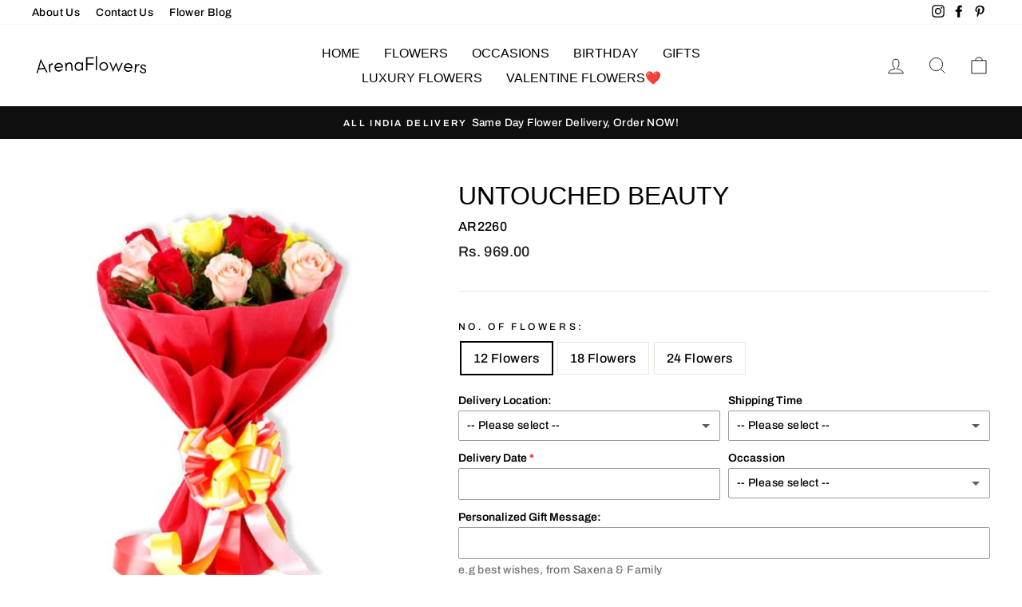

--- FILE ---
content_type: text/html; charset=utf-8
request_url: https://www.arenaflowers.co.in/collections/send-flowers-to-madurai-delivery/products/untouched-beauty
body_size: 34220
content:
<!doctype html>
<html class="no-js" lang="en" dir="ltr">
<head>
  
  
  <meta name="ahrefs-site-verification" content="352134455a1a48a43928339e065db307ef38f9897df8731dc5dd6155ef87cf74">
  <meta name="ahrefs-site-verification" content="96108c2a12a825ad139d5119986152f358212934b0a786ed151417bd71729a8c">


  
  
  
  <meta charset="utf-8">
  <meta http-equiv="X-UA-Compatible" content="IE=edge,chrome=1">
  <meta name="viewport" content="width=device-width,initial-scale=1">
  <meta name="theme-color" content="#111111">
  
  
<link rel="canonical" href="https://www.arenaflowers.co.in/products/untouched-beauty" />


  
  <link rel="preconnect" href="https://cdn.shopify.com">
  <link rel="preconnect" href="https://fonts.shopifycdn.com">
  <link rel="dns-prefetch" href="https://productreviews.shopifycdn.com">
  <link rel="dns-prefetch" href="https://ajax.googleapis.com">
  <link rel="dns-prefetch" href="https://maps.googleapis.com">
  <link rel="dns-prefetch" href="https://maps.gstatic.com">
  
  

  
  <!-- Global site tag (gtag.js) - Google Analytics -->
<script async src="https://www.googletagmanager.com/gtag/js?id=UA-68277993-1"></script>
<script>
  window.dataLayer = window.dataLayer || [];
  function gtag(){dataLayer.push(arguments);}
  gtag('js', new Date());

  gtag('config', 'UA-68277993-1');
</script>

  
  
  
  
  
  
  
  
<link rel="shortcut icon" href="//www.arenaflowers.co.in/cdn/shop/files/favicon_32x32.png?v=1616409016" type="image/png" /><title>Untouched Beauty
&ndash; ArenaFlowers
</title>
<meta name="description" content="• Arrangement of Premium Assorted Roses with Seasonal foliage. • Free message card."><meta property="og:site_name" content="ArenaFlowers">
  <meta property="og:url" content="https://www.arenaflowers.co.in/products/untouched-beauty">
  <meta property="og:title" content="Untouched Beauty">
  <meta property="og:type" content="product">
  <meta property="og:description" content="• Arrangement of Premium Assorted Roses with Seasonal foliage. • Free message card."><meta property="og:image" content="http://www.arenaflowers.co.in/cdn/shop/products/cf1548.jpg?v=1740394432">
    <meta property="og:image:secure_url" content="https://www.arenaflowers.co.in/cdn/shop/products/cf1548.jpg?v=1740394432">
    <meta property="og:image:width" content="428">
    <meta property="og:image:height" content="500"><meta name="twitter:site" content="@">
  <meta name="twitter:card" content="summary_large_image">
  <meta name="twitter:title" content="Untouched Beauty">
  <meta name="twitter:description" content="• Arrangement of Premium Assorted Roses with Seasonal foliage. • Free message card.">
<style data-shopify>
  @font-face {
  font-family: Archivo;
  font-weight: 500;
  font-style: normal;
  font-display: swap;
  src: url("//www.arenaflowers.co.in/cdn/fonts/archivo/archivo_n5.272841b6d6b831864f7fecfa55541752bb399511.woff2") format("woff2"),
       url("//www.arenaflowers.co.in/cdn/fonts/archivo/archivo_n5.27fb58a71a175084eb68e15500549a69fe15738e.woff") format("woff");
}


  @font-face {
  font-family: Archivo;
  font-weight: 600;
  font-style: normal;
  font-display: swap;
  src: url("//www.arenaflowers.co.in/cdn/fonts/archivo/archivo_n6.06ce7cb3e84f9557d04c35761e39e39ea101fb19.woff2") format("woff2"),
       url("//www.arenaflowers.co.in/cdn/fonts/archivo/archivo_n6.5dd16bc207dfc6d25ca8472d89387d828f610453.woff") format("woff");
}

  @font-face {
  font-family: Archivo;
  font-weight: 500;
  font-style: italic;
  font-display: swap;
  src: url("//www.arenaflowers.co.in/cdn/fonts/archivo/archivo_i5.b51f628bdb8daa9bbf4f36ec4082416f5e2cdf20.woff2") format("woff2"),
       url("//www.arenaflowers.co.in/cdn/fonts/archivo/archivo_i5.72af52f07bc3bbb646e8e74c7e33e7883fca06f6.woff") format("woff");
}

  @font-face {
  font-family: Archivo;
  font-weight: 600;
  font-style: italic;
  font-display: swap;
  src: url("//www.arenaflowers.co.in/cdn/fonts/archivo/archivo_i6.0bb24d252a74d8be5c11aebd8e0623d0e78d962e.woff2") format("woff2"),
       url("//www.arenaflowers.co.in/cdn/fonts/archivo/archivo_i6.fbf64fc840abbe90ebdedde597401d7b3b9f31ef.woff") format("woff");
}

</style><link href="//www.arenaflowers.co.in/cdn/shop/t/2/assets/theme.css?v=136754862083557462621726833457" rel="stylesheet" type="text/css" media="all" />
<style data-shopify>:root {
    --typeHeaderPrimary: "system_ui";
    --typeHeaderFallback: -apple-system, 'Segoe UI', Roboto, 'Helvetica Neue', 'Noto Sans', 'Liberation Sans', Arial, sans-serif, 'Apple Color Emoji', 'Segoe UI Emoji', 'Segoe UI Symbol', 'Noto Color Emoji';
    --typeHeaderSize: 38px;
    --typeHeaderWeight: 400;
    --typeHeaderLineHeight: 1;
    --typeHeaderSpacing: 0.0em;

    --typeBasePrimary:Archivo;
    --typeBaseFallback:sans-serif;
    --typeBaseSize: 16px;
    --typeBaseWeight: 500;
    --typeBaseSpacing: 0.025em;
    --typeBaseLineHeight: 1.6;

    --typeCollectionTitle: 18px;

    --iconWeight: 2px;
    --iconLinecaps: miter;

    
      --buttonRadius: 0px;
    

    --colorGridOverlayOpacity: 0.1;
  }

  .placeholder-content {
    background-image: linear-gradient(100deg, #ffffff 40%, #f7f7f7 63%, #ffffff 79%);
  }</style><script>
    document.documentElement.className = document.documentElement.className.replace('no-js', 'js');

    window.theme = window.theme || {};
    theme.routes = {
      home: "/",
      cart: "/cart.js",
      cartPage: "/cart",
      cartAdd: "/cart/add.js",
      cartChange: "/cart/change.js"
    };
    theme.strings = {
      soldOut: "Sold Out",
      unavailable: "Unavailable",
      stockLabel: "Only [count] items in stock!",
      willNotShipUntil: "Will not ship until [date]",
      willBeInStockAfter: "Will be in stock after [date]",
      waitingForStock: "Inventory on the way",
      savePrice: "Save [saved_amount]",
      cartEmpty: "Your cart is currently empty.",
      cartTermsConfirmation: "You must agree with the terms and conditions of sales to check out",
      searchCollections: "Collections:",
      searchPages: "Pages:",
      searchArticles: "Articles:"
    };
    theme.settings = {
      dynamicVariantsEnable: true,
      dynamicVariantType: "button",
      cartType: "page",
      isCustomerTemplate: false,
      moneyFormat: "Rs. {{amount}}",
      saveType: "dollar",
      recentlyViewedEnabled: false,
      productImageSize: "natural",
      productImageCover: false,
      predictiveSearch: true,
      predictiveSearchType: "product,article,page,collection",
      inventoryThreshold: 10,
      quickView: false,
      themeName: 'Impulse',
      themeVersion: "4.1.1"
    };
  </script>

  <script>window.performance && window.performance.mark && window.performance.mark('shopify.content_for_header.start');</script><meta id="shopify-digital-wallet" name="shopify-digital-wallet" content="/55668211897/digital_wallets/dialog">
<link rel="alternate" type="application/json+oembed" href="https://www.arenaflowers.co.in/products/untouched-beauty.oembed">
<script async="async" src="/checkouts/internal/preloads.js?locale=en-IN"></script>
<script id="shopify-features" type="application/json">{"accessToken":"eda532f0a3e4772838788b281268440a","betas":["rich-media-storefront-analytics"],"domain":"www.arenaflowers.co.in","predictiveSearch":true,"shopId":55668211897,"locale":"en"}</script>
<script>var Shopify = Shopify || {};
Shopify.shop = "arenaflowersin.myshopify.com";
Shopify.locale = "en";
Shopify.currency = {"active":"INR","rate":"1.0"};
Shopify.country = "IN";
Shopify.theme = {"name":"Impulse","id":121175736505,"schema_name":"Impulse","schema_version":"4.1.1","theme_store_id":857,"role":"main"};
Shopify.theme.handle = "null";
Shopify.theme.style = {"id":null,"handle":null};
Shopify.cdnHost = "www.arenaflowers.co.in/cdn";
Shopify.routes = Shopify.routes || {};
Shopify.routes.root = "/";</script>
<script type="module">!function(o){(o.Shopify=o.Shopify||{}).modules=!0}(window);</script>
<script>!function(o){function n(){var o=[];function n(){o.push(Array.prototype.slice.apply(arguments))}return n.q=o,n}var t=o.Shopify=o.Shopify||{};t.loadFeatures=n(),t.autoloadFeatures=n()}(window);</script>
<script id="shop-js-analytics" type="application/json">{"pageType":"product"}</script>
<script defer="defer" async type="module" src="//www.arenaflowers.co.in/cdn/shopifycloud/shop-js/modules/v2/client.init-shop-cart-sync_BN7fPSNr.en.esm.js"></script>
<script defer="defer" async type="module" src="//www.arenaflowers.co.in/cdn/shopifycloud/shop-js/modules/v2/chunk.common_Cbph3Kss.esm.js"></script>
<script defer="defer" async type="module" src="//www.arenaflowers.co.in/cdn/shopifycloud/shop-js/modules/v2/chunk.modal_DKumMAJ1.esm.js"></script>
<script type="module">
  await import("//www.arenaflowers.co.in/cdn/shopifycloud/shop-js/modules/v2/client.init-shop-cart-sync_BN7fPSNr.en.esm.js");
await import("//www.arenaflowers.co.in/cdn/shopifycloud/shop-js/modules/v2/chunk.common_Cbph3Kss.esm.js");
await import("//www.arenaflowers.co.in/cdn/shopifycloud/shop-js/modules/v2/chunk.modal_DKumMAJ1.esm.js");

  window.Shopify.SignInWithShop?.initShopCartSync?.({"fedCMEnabled":true,"windoidEnabled":true});

</script>
<script id="__st">var __st={"a":55668211897,"offset":19800,"reqid":"42390a9f-7cc5-4cea-9d19-1a94e5d83353-1770137936","pageurl":"www.arenaflowers.co.in\/collections\/send-flowers-to-madurai-delivery\/products\/untouched-beauty","u":"2d7eff023c08","p":"product","rtyp":"product","rid":6598524305593};</script>
<script>window.ShopifyPaypalV4VisibilityTracking = true;</script>
<script id="captcha-bootstrap">!function(){'use strict';const t='contact',e='account',n='new_comment',o=[[t,t],['blogs',n],['comments',n],[t,'customer']],c=[[e,'customer_login'],[e,'guest_login'],[e,'recover_customer_password'],[e,'create_customer']],r=t=>t.map((([t,e])=>`form[action*='/${t}']:not([data-nocaptcha='true']) input[name='form_type'][value='${e}']`)).join(','),a=t=>()=>t?[...document.querySelectorAll(t)].map((t=>t.form)):[];function s(){const t=[...o],e=r(t);return a(e)}const i='password',u='form_key',d=['recaptcha-v3-token','g-recaptcha-response','h-captcha-response',i],f=()=>{try{return window.sessionStorage}catch{return}},m='__shopify_v',_=t=>t.elements[u];function p(t,e,n=!1){try{const o=window.sessionStorage,c=JSON.parse(o.getItem(e)),{data:r}=function(t){const{data:e,action:n}=t;return t[m]||n?{data:e,action:n}:{data:t,action:n}}(c);for(const[e,n]of Object.entries(r))t.elements[e]&&(t.elements[e].value=n);n&&o.removeItem(e)}catch(o){console.error('form repopulation failed',{error:o})}}const l='form_type',E='cptcha';function T(t){t.dataset[E]=!0}const w=window,h=w.document,L='Shopify',v='ce_forms',y='captcha';let A=!1;((t,e)=>{const n=(g='f06e6c50-85a8-45c8-87d0-21a2b65856fe',I='https://cdn.shopify.com/shopifycloud/storefront-forms-hcaptcha/ce_storefront_forms_captcha_hcaptcha.v1.5.2.iife.js',D={infoText:'Protected by hCaptcha',privacyText:'Privacy',termsText:'Terms'},(t,e,n)=>{const o=w[L][v],c=o.bindForm;if(c)return c(t,g,e,D).then(n);var r;o.q.push([[t,g,e,D],n]),r=I,A||(h.body.append(Object.assign(h.createElement('script'),{id:'captcha-provider',async:!0,src:r})),A=!0)});var g,I,D;w[L]=w[L]||{},w[L][v]=w[L][v]||{},w[L][v].q=[],w[L][y]=w[L][y]||{},w[L][y].protect=function(t,e){n(t,void 0,e),T(t)},Object.freeze(w[L][y]),function(t,e,n,w,h,L){const[v,y,A,g]=function(t,e,n){const i=e?o:[],u=t?c:[],d=[...i,...u],f=r(d),m=r(i),_=r(d.filter((([t,e])=>n.includes(e))));return[a(f),a(m),a(_),s()]}(w,h,L),I=t=>{const e=t.target;return e instanceof HTMLFormElement?e:e&&e.form},D=t=>v().includes(t);t.addEventListener('submit',(t=>{const e=I(t);if(!e)return;const n=D(e)&&!e.dataset.hcaptchaBound&&!e.dataset.recaptchaBound,o=_(e),c=g().includes(e)&&(!o||!o.value);(n||c)&&t.preventDefault(),c&&!n&&(function(t){try{if(!f())return;!function(t){const e=f();if(!e)return;const n=_(t);if(!n)return;const o=n.value;o&&e.removeItem(o)}(t);const e=Array.from(Array(32),(()=>Math.random().toString(36)[2])).join('');!function(t,e){_(t)||t.append(Object.assign(document.createElement('input'),{type:'hidden',name:u})),t.elements[u].value=e}(t,e),function(t,e){const n=f();if(!n)return;const o=[...t.querySelectorAll(`input[type='${i}']`)].map((({name:t})=>t)),c=[...d,...o],r={};for(const[a,s]of new FormData(t).entries())c.includes(a)||(r[a]=s);n.setItem(e,JSON.stringify({[m]:1,action:t.action,data:r}))}(t,e)}catch(e){console.error('failed to persist form',e)}}(e),e.submit())}));const S=(t,e)=>{t&&!t.dataset[E]&&(n(t,e.some((e=>e===t))),T(t))};for(const o of['focusin','change'])t.addEventListener(o,(t=>{const e=I(t);D(e)&&S(e,y())}));const B=e.get('form_key'),M=e.get(l),P=B&&M;t.addEventListener('DOMContentLoaded',(()=>{const t=y();if(P)for(const e of t)e.elements[l].value===M&&p(e,B);[...new Set([...A(),...v().filter((t=>'true'===t.dataset.shopifyCaptcha))])].forEach((e=>S(e,t)))}))}(h,new URLSearchParams(w.location.search),n,t,e,['guest_login'])})(!0,!0)}();</script>
<script integrity="sha256-4kQ18oKyAcykRKYeNunJcIwy7WH5gtpwJnB7kiuLZ1E=" data-source-attribution="shopify.loadfeatures" defer="defer" src="//www.arenaflowers.co.in/cdn/shopifycloud/storefront/assets/storefront/load_feature-a0a9edcb.js" crossorigin="anonymous"></script>
<script data-source-attribution="shopify.dynamic_checkout.dynamic.init">var Shopify=Shopify||{};Shopify.PaymentButton=Shopify.PaymentButton||{isStorefrontPortableWallets:!0,init:function(){window.Shopify.PaymentButton.init=function(){};var t=document.createElement("script");t.src="https://www.arenaflowers.co.in/cdn/shopifycloud/portable-wallets/latest/portable-wallets.en.js",t.type="module",document.head.appendChild(t)}};
</script>
<script data-source-attribution="shopify.dynamic_checkout.buyer_consent">
  function portableWalletsHideBuyerConsent(e){var t=document.getElementById("shopify-buyer-consent"),n=document.getElementById("shopify-subscription-policy-button");t&&n&&(t.classList.add("hidden"),t.setAttribute("aria-hidden","true"),n.removeEventListener("click",e))}function portableWalletsShowBuyerConsent(e){var t=document.getElementById("shopify-buyer-consent"),n=document.getElementById("shopify-subscription-policy-button");t&&n&&(t.classList.remove("hidden"),t.removeAttribute("aria-hidden"),n.addEventListener("click",e))}window.Shopify?.PaymentButton&&(window.Shopify.PaymentButton.hideBuyerConsent=portableWalletsHideBuyerConsent,window.Shopify.PaymentButton.showBuyerConsent=portableWalletsShowBuyerConsent);
</script>
<script>
  function portableWalletsCleanup(e){e&&e.src&&console.error("Failed to load portable wallets script "+e.src);var t=document.querySelectorAll("shopify-accelerated-checkout .shopify-payment-button__skeleton, shopify-accelerated-checkout-cart .wallet-cart-button__skeleton"),e=document.getElementById("shopify-buyer-consent");for(let e=0;e<t.length;e++)t[e].remove();e&&e.remove()}function portableWalletsNotLoadedAsModule(e){e instanceof ErrorEvent&&"string"==typeof e.message&&e.message.includes("import.meta")&&"string"==typeof e.filename&&e.filename.includes("portable-wallets")&&(window.removeEventListener("error",portableWalletsNotLoadedAsModule),window.Shopify.PaymentButton.failedToLoad=e,"loading"===document.readyState?document.addEventListener("DOMContentLoaded",window.Shopify.PaymentButton.init):window.Shopify.PaymentButton.init())}window.addEventListener("error",portableWalletsNotLoadedAsModule);
</script>

<script type="module" src="https://www.arenaflowers.co.in/cdn/shopifycloud/portable-wallets/latest/portable-wallets.en.js" onError="portableWalletsCleanup(this)" crossorigin="anonymous"></script>
<script nomodule>
  document.addEventListener("DOMContentLoaded", portableWalletsCleanup);
</script>

<link id="shopify-accelerated-checkout-styles" rel="stylesheet" media="screen" href="https://www.arenaflowers.co.in/cdn/shopifycloud/portable-wallets/latest/accelerated-checkout-backwards-compat.css" crossorigin="anonymous">
<style id="shopify-accelerated-checkout-cart">
        #shopify-buyer-consent {
  margin-top: 1em;
  display: inline-block;
  width: 100%;
}

#shopify-buyer-consent.hidden {
  display: none;
}

#shopify-subscription-policy-button {
  background: none;
  border: none;
  padding: 0;
  text-decoration: underline;
  font-size: inherit;
  cursor: pointer;
}

#shopify-subscription-policy-button::before {
  box-shadow: none;
}

      </style>

<script>window.performance && window.performance.mark && window.performance.mark('shopify.content_for_header.end');</script>

  <script src="//www.arenaflowers.co.in/cdn/shop/t/2/assets/vendor-scripts-v9.js" defer="defer"></script><script src="//www.arenaflowers.co.in/cdn/shop/t/2/assets/theme.min.js?v=82601135991613020911616407990" defer="defer"></script><script src="https://cdn.shopify.com/extensions/019c1c37-bacc-70a5-8f7d-47f8d94627c9/globo-product-options-370/assets/gpomain.js" type="text/javascript" defer="defer"></script>
<link href="https://monorail-edge.shopifysvc.com" rel="dns-prefetch">
<script>(function(){if ("sendBeacon" in navigator && "performance" in window) {try {var session_token_from_headers = performance.getEntriesByType('navigation')[0].serverTiming.find(x => x.name == '_s').description;} catch {var session_token_from_headers = undefined;}var session_cookie_matches = document.cookie.match(/_shopify_s=([^;]*)/);var session_token_from_cookie = session_cookie_matches && session_cookie_matches.length === 2 ? session_cookie_matches[1] : "";var session_token = session_token_from_headers || session_token_from_cookie || "";function handle_abandonment_event(e) {var entries = performance.getEntries().filter(function(entry) {return /monorail-edge.shopifysvc.com/.test(entry.name);});if (!window.abandonment_tracked && entries.length === 0) {window.abandonment_tracked = true;var currentMs = Date.now();var navigation_start = performance.timing.navigationStart;var payload = {shop_id: 55668211897,url: window.location.href,navigation_start,duration: currentMs - navigation_start,session_token,page_type: "product"};window.navigator.sendBeacon("https://monorail-edge.shopifysvc.com/v1/produce", JSON.stringify({schema_id: "online_store_buyer_site_abandonment/1.1",payload: payload,metadata: {event_created_at_ms: currentMs,event_sent_at_ms: currentMs}}));}}window.addEventListener('pagehide', handle_abandonment_event);}}());</script>
<script id="web-pixels-manager-setup">(function e(e,d,r,n,o){if(void 0===o&&(o={}),!Boolean(null===(a=null===(i=window.Shopify)||void 0===i?void 0:i.analytics)||void 0===a?void 0:a.replayQueue)){var i,a;window.Shopify=window.Shopify||{};var t=window.Shopify;t.analytics=t.analytics||{};var s=t.analytics;s.replayQueue=[],s.publish=function(e,d,r){return s.replayQueue.push([e,d,r]),!0};try{self.performance.mark("wpm:start")}catch(e){}var l=function(){var e={modern:/Edge?\/(1{2}[4-9]|1[2-9]\d|[2-9]\d{2}|\d{4,})\.\d+(\.\d+|)|Firefox\/(1{2}[4-9]|1[2-9]\d|[2-9]\d{2}|\d{4,})\.\d+(\.\d+|)|Chrom(ium|e)\/(9{2}|\d{3,})\.\d+(\.\d+|)|(Maci|X1{2}).+ Version\/(15\.\d+|(1[6-9]|[2-9]\d|\d{3,})\.\d+)([,.]\d+|)( \(\w+\)|)( Mobile\/\w+|) Safari\/|Chrome.+OPR\/(9{2}|\d{3,})\.\d+\.\d+|(CPU[ +]OS|iPhone[ +]OS|CPU[ +]iPhone|CPU IPhone OS|CPU iPad OS)[ +]+(15[._]\d+|(1[6-9]|[2-9]\d|\d{3,})[._]\d+)([._]\d+|)|Android:?[ /-](13[3-9]|1[4-9]\d|[2-9]\d{2}|\d{4,})(\.\d+|)(\.\d+|)|Android.+Firefox\/(13[5-9]|1[4-9]\d|[2-9]\d{2}|\d{4,})\.\d+(\.\d+|)|Android.+Chrom(ium|e)\/(13[3-9]|1[4-9]\d|[2-9]\d{2}|\d{4,})\.\d+(\.\d+|)|SamsungBrowser\/([2-9]\d|\d{3,})\.\d+/,legacy:/Edge?\/(1[6-9]|[2-9]\d|\d{3,})\.\d+(\.\d+|)|Firefox\/(5[4-9]|[6-9]\d|\d{3,})\.\d+(\.\d+|)|Chrom(ium|e)\/(5[1-9]|[6-9]\d|\d{3,})\.\d+(\.\d+|)([\d.]+$|.*Safari\/(?![\d.]+ Edge\/[\d.]+$))|(Maci|X1{2}).+ Version\/(10\.\d+|(1[1-9]|[2-9]\d|\d{3,})\.\d+)([,.]\d+|)( \(\w+\)|)( Mobile\/\w+|) Safari\/|Chrome.+OPR\/(3[89]|[4-9]\d|\d{3,})\.\d+\.\d+|(CPU[ +]OS|iPhone[ +]OS|CPU[ +]iPhone|CPU IPhone OS|CPU iPad OS)[ +]+(10[._]\d+|(1[1-9]|[2-9]\d|\d{3,})[._]\d+)([._]\d+|)|Android:?[ /-](13[3-9]|1[4-9]\d|[2-9]\d{2}|\d{4,})(\.\d+|)(\.\d+|)|Mobile Safari.+OPR\/([89]\d|\d{3,})\.\d+\.\d+|Android.+Firefox\/(13[5-9]|1[4-9]\d|[2-9]\d{2}|\d{4,})\.\d+(\.\d+|)|Android.+Chrom(ium|e)\/(13[3-9]|1[4-9]\d|[2-9]\d{2}|\d{4,})\.\d+(\.\d+|)|Android.+(UC? ?Browser|UCWEB|U3)[ /]?(15\.([5-9]|\d{2,})|(1[6-9]|[2-9]\d|\d{3,})\.\d+)\.\d+|SamsungBrowser\/(5\.\d+|([6-9]|\d{2,})\.\d+)|Android.+MQ{2}Browser\/(14(\.(9|\d{2,})|)|(1[5-9]|[2-9]\d|\d{3,})(\.\d+|))(\.\d+|)|K[Aa][Ii]OS\/(3\.\d+|([4-9]|\d{2,})\.\d+)(\.\d+|)/},d=e.modern,r=e.legacy,n=navigator.userAgent;return n.match(d)?"modern":n.match(r)?"legacy":"unknown"}(),u="modern"===l?"modern":"legacy",c=(null!=n?n:{modern:"",legacy:""})[u],f=function(e){return[e.baseUrl,"/wpm","/b",e.hashVersion,"modern"===e.buildTarget?"m":"l",".js"].join("")}({baseUrl:d,hashVersion:r,buildTarget:u}),m=function(e){var d=e.version,r=e.bundleTarget,n=e.surface,o=e.pageUrl,i=e.monorailEndpoint;return{emit:function(e){var a=e.status,t=e.errorMsg,s=(new Date).getTime(),l=JSON.stringify({metadata:{event_sent_at_ms:s},events:[{schema_id:"web_pixels_manager_load/3.1",payload:{version:d,bundle_target:r,page_url:o,status:a,surface:n,error_msg:t},metadata:{event_created_at_ms:s}}]});if(!i)return console&&console.warn&&console.warn("[Web Pixels Manager] No Monorail endpoint provided, skipping logging."),!1;try{return self.navigator.sendBeacon.bind(self.navigator)(i,l)}catch(e){}var u=new XMLHttpRequest;try{return u.open("POST",i,!0),u.setRequestHeader("Content-Type","text/plain"),u.send(l),!0}catch(e){return console&&console.warn&&console.warn("[Web Pixels Manager] Got an unhandled error while logging to Monorail."),!1}}}}({version:r,bundleTarget:l,surface:e.surface,pageUrl:self.location.href,monorailEndpoint:e.monorailEndpoint});try{o.browserTarget=l,function(e){var d=e.src,r=e.async,n=void 0===r||r,o=e.onload,i=e.onerror,a=e.sri,t=e.scriptDataAttributes,s=void 0===t?{}:t,l=document.createElement("script"),u=document.querySelector("head"),c=document.querySelector("body");if(l.async=n,l.src=d,a&&(l.integrity=a,l.crossOrigin="anonymous"),s)for(var f in s)if(Object.prototype.hasOwnProperty.call(s,f))try{l.dataset[f]=s[f]}catch(e){}if(o&&l.addEventListener("load",o),i&&l.addEventListener("error",i),u)u.appendChild(l);else{if(!c)throw new Error("Did not find a head or body element to append the script");c.appendChild(l)}}({src:f,async:!0,onload:function(){if(!function(){var e,d;return Boolean(null===(d=null===(e=window.Shopify)||void 0===e?void 0:e.analytics)||void 0===d?void 0:d.initialized)}()){var d=window.webPixelsManager.init(e)||void 0;if(d){var r=window.Shopify.analytics;r.replayQueue.forEach((function(e){var r=e[0],n=e[1],o=e[2];d.publishCustomEvent(r,n,o)})),r.replayQueue=[],r.publish=d.publishCustomEvent,r.visitor=d.visitor,r.initialized=!0}}},onerror:function(){return m.emit({status:"failed",errorMsg:"".concat(f," has failed to load")})},sri:function(e){var d=/^sha384-[A-Za-z0-9+/=]+$/;return"string"==typeof e&&d.test(e)}(c)?c:"",scriptDataAttributes:o}),m.emit({status:"loading"})}catch(e){m.emit({status:"failed",errorMsg:(null==e?void 0:e.message)||"Unknown error"})}}})({shopId: 55668211897,storefrontBaseUrl: "https://www.arenaflowers.co.in",extensionsBaseUrl: "https://extensions.shopifycdn.com/cdn/shopifycloud/web-pixels-manager",monorailEndpoint: "https://monorail-edge.shopifysvc.com/unstable/produce_batch",surface: "storefront-renderer",enabledBetaFlags: ["2dca8a86"],webPixelsConfigList: [{"id":"72155392","eventPayloadVersion":"v1","runtimeContext":"LAX","scriptVersion":"1","type":"CUSTOM","privacyPurposes":["ANALYTICS"],"name":"Google Analytics tag (migrated)"},{"id":"shopify-app-pixel","configuration":"{}","eventPayloadVersion":"v1","runtimeContext":"STRICT","scriptVersion":"0450","apiClientId":"shopify-pixel","type":"APP","privacyPurposes":["ANALYTICS","MARKETING"]},{"id":"shopify-custom-pixel","eventPayloadVersion":"v1","runtimeContext":"LAX","scriptVersion":"0450","apiClientId":"shopify-pixel","type":"CUSTOM","privacyPurposes":["ANALYTICS","MARKETING"]}],isMerchantRequest: false,initData: {"shop":{"name":"ArenaFlowers","paymentSettings":{"currencyCode":"INR"},"myshopifyDomain":"arenaflowersin.myshopify.com","countryCode":"IN","storefrontUrl":"https:\/\/www.arenaflowers.co.in"},"customer":null,"cart":null,"checkout":null,"productVariants":[{"price":{"amount":969.0,"currencyCode":"INR"},"product":{"title":"Untouched Beauty","vendor":"ArenaFlowersIn","id":"6598524305593","untranslatedTitle":"Untouched Beauty","url":"\/products\/untouched-beauty","type":"flowers"},"id":"43679719063808","image":{"src":"\/\/www.arenaflowers.co.in\/cdn\/shop\/products\/cf1548.jpg?v=1740394432"},"sku":"AR2260","title":"12 Flowers","untranslatedTitle":"12 Flowers"},{"price":{"amount":1344.0,"currencyCode":"INR"},"product":{"title":"Untouched Beauty","vendor":"ArenaFlowersIn","id":"6598524305593","untranslatedTitle":"Untouched Beauty","url":"\/products\/untouched-beauty","type":"flowers"},"id":"43679719096576","image":{"src":"\/\/www.arenaflowers.co.in\/cdn\/shop\/products\/cf1548.jpg?v=1740394432"},"sku":"AR2260","title":"18 Flowers","untranslatedTitle":"18 Flowers"},{"price":{"amount":1719.0,"currencyCode":"INR"},"product":{"title":"Untouched Beauty","vendor":"ArenaFlowersIn","id":"6598524305593","untranslatedTitle":"Untouched Beauty","url":"\/products\/untouched-beauty","type":"flowers"},"id":"43679719129344","image":{"src":"\/\/www.arenaflowers.co.in\/cdn\/shop\/products\/cf1548.jpg?v=1740394432"},"sku":"AR2260","title":"24 Flowers","untranslatedTitle":"24 Flowers"}],"purchasingCompany":null},},"https://www.arenaflowers.co.in/cdn","3918e4e0wbf3ac3cepc5707306mb02b36c6",{"modern":"","legacy":""},{"shopId":"55668211897","storefrontBaseUrl":"https:\/\/www.arenaflowers.co.in","extensionBaseUrl":"https:\/\/extensions.shopifycdn.com\/cdn\/shopifycloud\/web-pixels-manager","surface":"storefront-renderer","enabledBetaFlags":"[\"2dca8a86\"]","isMerchantRequest":"false","hashVersion":"3918e4e0wbf3ac3cepc5707306mb02b36c6","publish":"custom","events":"[[\"page_viewed\",{}],[\"product_viewed\",{\"productVariant\":{\"price\":{\"amount\":969.0,\"currencyCode\":\"INR\"},\"product\":{\"title\":\"Untouched Beauty\",\"vendor\":\"ArenaFlowersIn\",\"id\":\"6598524305593\",\"untranslatedTitle\":\"Untouched Beauty\",\"url\":\"\/products\/untouched-beauty\",\"type\":\"flowers\"},\"id\":\"43679719063808\",\"image\":{\"src\":\"\/\/www.arenaflowers.co.in\/cdn\/shop\/products\/cf1548.jpg?v=1740394432\"},\"sku\":\"AR2260\",\"title\":\"12 Flowers\",\"untranslatedTitle\":\"12 Flowers\"}}]]"});</script><script>
  window.ShopifyAnalytics = window.ShopifyAnalytics || {};
  window.ShopifyAnalytics.meta = window.ShopifyAnalytics.meta || {};
  window.ShopifyAnalytics.meta.currency = 'INR';
  var meta = {"product":{"id":6598524305593,"gid":"gid:\/\/shopify\/Product\/6598524305593","vendor":"ArenaFlowersIn","type":"flowers","handle":"untouched-beauty","variants":[{"id":43679719063808,"price":96900,"name":"Untouched Beauty - 12 Flowers","public_title":"12 Flowers","sku":"AR2260"},{"id":43679719096576,"price":134400,"name":"Untouched Beauty - 18 Flowers","public_title":"18 Flowers","sku":"AR2260"},{"id":43679719129344,"price":171900,"name":"Untouched Beauty - 24 Flowers","public_title":"24 Flowers","sku":"AR2260"}],"remote":false},"page":{"pageType":"product","resourceType":"product","resourceId":6598524305593,"requestId":"42390a9f-7cc5-4cea-9d19-1a94e5d83353-1770137936"}};
  for (var attr in meta) {
    window.ShopifyAnalytics.meta[attr] = meta[attr];
  }
</script>
<script class="analytics">
  (function () {
    var customDocumentWrite = function(content) {
      var jquery = null;

      if (window.jQuery) {
        jquery = window.jQuery;
      } else if (window.Checkout && window.Checkout.$) {
        jquery = window.Checkout.$;
      }

      if (jquery) {
        jquery('body').append(content);
      }
    };

    var hasLoggedConversion = function(token) {
      if (token) {
        return document.cookie.indexOf('loggedConversion=' + token) !== -1;
      }
      return false;
    }

    var setCookieIfConversion = function(token) {
      if (token) {
        var twoMonthsFromNow = new Date(Date.now());
        twoMonthsFromNow.setMonth(twoMonthsFromNow.getMonth() + 2);

        document.cookie = 'loggedConversion=' + token + '; expires=' + twoMonthsFromNow;
      }
    }

    var trekkie = window.ShopifyAnalytics.lib = window.trekkie = window.trekkie || [];
    if (trekkie.integrations) {
      return;
    }
    trekkie.methods = [
      'identify',
      'page',
      'ready',
      'track',
      'trackForm',
      'trackLink'
    ];
    trekkie.factory = function(method) {
      return function() {
        var args = Array.prototype.slice.call(arguments);
        args.unshift(method);
        trekkie.push(args);
        return trekkie;
      };
    };
    for (var i = 0; i < trekkie.methods.length; i++) {
      var key = trekkie.methods[i];
      trekkie[key] = trekkie.factory(key);
    }
    trekkie.load = function(config) {
      trekkie.config = config || {};
      trekkie.config.initialDocumentCookie = document.cookie;
      var first = document.getElementsByTagName('script')[0];
      var script = document.createElement('script');
      script.type = 'text/javascript';
      script.onerror = function(e) {
        var scriptFallback = document.createElement('script');
        scriptFallback.type = 'text/javascript';
        scriptFallback.onerror = function(error) {
                var Monorail = {
      produce: function produce(monorailDomain, schemaId, payload) {
        var currentMs = new Date().getTime();
        var event = {
          schema_id: schemaId,
          payload: payload,
          metadata: {
            event_created_at_ms: currentMs,
            event_sent_at_ms: currentMs
          }
        };
        return Monorail.sendRequest("https://" + monorailDomain + "/v1/produce", JSON.stringify(event));
      },
      sendRequest: function sendRequest(endpointUrl, payload) {
        // Try the sendBeacon API
        if (window && window.navigator && typeof window.navigator.sendBeacon === 'function' && typeof window.Blob === 'function' && !Monorail.isIos12()) {
          var blobData = new window.Blob([payload], {
            type: 'text/plain'
          });

          if (window.navigator.sendBeacon(endpointUrl, blobData)) {
            return true;
          } // sendBeacon was not successful

        } // XHR beacon

        var xhr = new XMLHttpRequest();

        try {
          xhr.open('POST', endpointUrl);
          xhr.setRequestHeader('Content-Type', 'text/plain');
          xhr.send(payload);
        } catch (e) {
          console.log(e);
        }

        return false;
      },
      isIos12: function isIos12() {
        return window.navigator.userAgent.lastIndexOf('iPhone; CPU iPhone OS 12_') !== -1 || window.navigator.userAgent.lastIndexOf('iPad; CPU OS 12_') !== -1;
      }
    };
    Monorail.produce('monorail-edge.shopifysvc.com',
      'trekkie_storefront_load_errors/1.1',
      {shop_id: 55668211897,
      theme_id: 121175736505,
      app_name: "storefront",
      context_url: window.location.href,
      source_url: "//www.arenaflowers.co.in/cdn/s/trekkie.storefront.79098466c851f41c92951ae7d219bd75d823e9dd.min.js"});

        };
        scriptFallback.async = true;
        scriptFallback.src = '//www.arenaflowers.co.in/cdn/s/trekkie.storefront.79098466c851f41c92951ae7d219bd75d823e9dd.min.js';
        first.parentNode.insertBefore(scriptFallback, first);
      };
      script.async = true;
      script.src = '//www.arenaflowers.co.in/cdn/s/trekkie.storefront.79098466c851f41c92951ae7d219bd75d823e9dd.min.js';
      first.parentNode.insertBefore(script, first);
    };
    trekkie.load(
      {"Trekkie":{"appName":"storefront","development":false,"defaultAttributes":{"shopId":55668211897,"isMerchantRequest":null,"themeId":121175736505,"themeCityHash":"8785092437531692172","contentLanguage":"en","currency":"INR","eventMetadataId":"0121af96-dc26-4f15-9ef7-a3580b45d6f7"},"isServerSideCookieWritingEnabled":true,"monorailRegion":"shop_domain","enabledBetaFlags":["65f19447","b5387b81"]},"Session Attribution":{},"S2S":{"facebookCapiEnabled":false,"source":"trekkie-storefront-renderer","apiClientId":580111}}
    );

    var loaded = false;
    trekkie.ready(function() {
      if (loaded) return;
      loaded = true;

      window.ShopifyAnalytics.lib = window.trekkie;

      var originalDocumentWrite = document.write;
      document.write = customDocumentWrite;
      try { window.ShopifyAnalytics.merchantGoogleAnalytics.call(this); } catch(error) {};
      document.write = originalDocumentWrite;

      window.ShopifyAnalytics.lib.page(null,{"pageType":"product","resourceType":"product","resourceId":6598524305593,"requestId":"42390a9f-7cc5-4cea-9d19-1a94e5d83353-1770137936","shopifyEmitted":true});

      var match = window.location.pathname.match(/checkouts\/(.+)\/(thank_you|post_purchase)/)
      var token = match? match[1]: undefined;
      if (!hasLoggedConversion(token)) {
        setCookieIfConversion(token);
        window.ShopifyAnalytics.lib.track("Viewed Product",{"currency":"INR","variantId":43679719063808,"productId":6598524305593,"productGid":"gid:\/\/shopify\/Product\/6598524305593","name":"Untouched Beauty - 12 Flowers","price":"969.00","sku":"AR2260","brand":"ArenaFlowersIn","variant":"12 Flowers","category":"flowers","nonInteraction":true,"remote":false},undefined,undefined,{"shopifyEmitted":true});
      window.ShopifyAnalytics.lib.track("monorail:\/\/trekkie_storefront_viewed_product\/1.1",{"currency":"INR","variantId":43679719063808,"productId":6598524305593,"productGid":"gid:\/\/shopify\/Product\/6598524305593","name":"Untouched Beauty - 12 Flowers","price":"969.00","sku":"AR2260","brand":"ArenaFlowersIn","variant":"12 Flowers","category":"flowers","nonInteraction":true,"remote":false,"referer":"https:\/\/www.arenaflowers.co.in\/collections\/send-flowers-to-madurai-delivery\/products\/untouched-beauty"});
      }
    });


        var eventsListenerScript = document.createElement('script');
        eventsListenerScript.async = true;
        eventsListenerScript.src = "//www.arenaflowers.co.in/cdn/shopifycloud/storefront/assets/shop_events_listener-3da45d37.js";
        document.getElementsByTagName('head')[0].appendChild(eventsListenerScript);

})();</script>
  <script>
  if (!window.ga || (window.ga && typeof window.ga !== 'function')) {
    window.ga = function ga() {
      (window.ga.q = window.ga.q || []).push(arguments);
      if (window.Shopify && window.Shopify.analytics && typeof window.Shopify.analytics.publish === 'function') {
        window.Shopify.analytics.publish("ga_stub_called", {}, {sendTo: "google_osp_migration"});
      }
      console.error("Shopify's Google Analytics stub called with:", Array.from(arguments), "\nSee https://help.shopify.com/manual/promoting-marketing/pixels/pixel-migration#google for more information.");
    };
    if (window.Shopify && window.Shopify.analytics && typeof window.Shopify.analytics.publish === 'function') {
      window.Shopify.analytics.publish("ga_stub_initialized", {}, {sendTo: "google_osp_migration"});
    }
  }
</script>
<script
  defer
  src="https://www.arenaflowers.co.in/cdn/shopifycloud/perf-kit/shopify-perf-kit-3.1.0.min.js"
  data-application="storefront-renderer"
  data-shop-id="55668211897"
  data-render-region="gcp-us-central1"
  data-page-type="product"
  data-theme-instance-id="121175736505"
  data-theme-name="Impulse"
  data-theme-version="4.1.1"
  data-monorail-region="shop_domain"
  data-resource-timing-sampling-rate="10"
  data-shs="true"
  data-shs-beacon="true"
  data-shs-export-with-fetch="true"
  data-shs-logs-sample-rate="1"
  data-shs-beacon-endpoint="https://www.arenaflowers.co.in/api/collect"
></script>
</head>

<body class="template-product" data-center-text="true" data-button_style="square" data-type_header_capitalize="true" data-type_headers_align_text="true" data-type_product_capitalize="true" data-swatch_style="round" >

  <a class="in-page-link visually-hidden skip-link" href="#MainContent">Skip to content</a>

  <div id="PageContainer" class="page-container">
    <div class="transition-body"><div id="shopify-section-header" class="shopify-section">

<div id="NavDrawer" class="drawer drawer--right">
  <div class="drawer__contents">
    <div class="drawer__fixed-header">
      <div class="drawer__header appear-animation appear-delay-1">
        <div class="h2 drawer__title"></div>
        <div class="drawer__close">
          <button type="button" class="drawer__close-button js-drawer-close">
            <svg aria-hidden="true" focusable="false" role="presentation" class="icon icon-close" viewBox="0 0 64 64"><path d="M19 17.61l27.12 27.13m0-27.12L19 44.74"/></svg>
            <span class="icon__fallback-text">Close menu</span>
          </button>
        </div>
      </div>
    </div>
    <div class="drawer__scrollable">
      <ul class="mobile-nav mobile-nav--heading-style" role="navigation" aria-label="Primary"><li class="mobile-nav__item appear-animation appear-delay-2"><a href="/" class="mobile-nav__link mobile-nav__link--top-level">Home</a></li><li class="mobile-nav__item appear-animation appear-delay-3"><div class="mobile-nav__has-sublist"><a href="/collections/all"
                    class="mobile-nav__link mobile-nav__link--top-level"
                    id="Label-collections-all2"
                    >
                    Flowers
                  </a>
                  <div class="mobile-nav__toggle">
                    <button type="button"
                      aria-controls="Linklist-collections-all2"
                      aria-labelledby="Label-collections-all2"
                      class="collapsible-trigger collapsible--auto-height"><span class="collapsible-trigger__icon collapsible-trigger__icon--open" role="presentation">
  <svg aria-hidden="true" focusable="false" role="presentation" class="icon icon--wide icon-chevron-down" viewBox="0 0 28 16"><path d="M1.57 1.59l12.76 12.77L27.1 1.59" stroke-width="2" stroke="#000" fill="none" fill-rule="evenodd"/></svg>
</span>
</button>
                  </div></div><div id="Linklist-collections-all2"
                class="mobile-nav__sublist collapsible-content collapsible-content--all"
                >
                <div class="collapsible-content__inner">
                  <ul class="mobile-nav__sublist"><li class="mobile-nav__item">
                        <div class="mobile-nav__child-item"><a href="/collections/flower-baskets"
                              class="mobile-nav__link"
                              id="Sublabel-collections-flower-baskets1"
                              >
                              Basket Arrangements
                            </a></div></li><li class="mobile-nav__item">
                        <div class="mobile-nav__child-item"><a href="/collections/flower-bouquets"
                              class="mobile-nav__link"
                              id="Sublabel-collections-flower-bouquets2"
                              >
                              Flower Bouquet
                            </a></div></li><li class="mobile-nav__item">
                        <div class="mobile-nav__child-item"><a href="/collections/best-sellers"
                              class="mobile-nav__link"
                              id="Sublabel-collections-best-sellers3"
                              >
                              Best Sellers
                            </a></div></li><li class="mobile-nav__item">
                        <div class="mobile-nav__child-item"><a href="/collections/roses"
                              class="mobile-nav__link"
                              id="Sublabel-collections-roses4"
                              >
                              Roses
                            </a></div></li><li class="mobile-nav__item">
                        <div class="mobile-nav__child-item"><a href="/collections/lilies"
                              class="mobile-nav__link"
                              id="Sublabel-collections-lilies5"
                              >
                              Lilies
                            </a></div></li><li class="mobile-nav__item">
                        <div class="mobile-nav__child-item"><a href="/collections/carnations"
                              class="mobile-nav__link"
                              id="Sublabel-collections-carnations6"
                              >
                              Carnations
                            </a></div></li><li class="mobile-nav__item">
                        <div class="mobile-nav__child-item"><a href="/collections/orchids"
                              class="mobile-nav__link"
                              id="Sublabel-collections-orchids7"
                              >
                              Orchids
                            </a></div></li><li class="mobile-nav__item">
                        <div class="mobile-nav__child-item"><a href="/collections/gerbera"
                              class="mobile-nav__link"
                              id="Sublabel-collections-gerbera8"
                              >
                              Gerbera
                            </a></div></li><li class="mobile-nav__item">
                        <div class="mobile-nav__child-item"><a href="/collections/mix-color"
                              class="mobile-nav__link"
                              id="Sublabel-collections-mix-color9"
                              >
                              Mix Flowers
                            </a></div></li></ul>
                </div>
              </div></li><li class="mobile-nav__item appear-animation appear-delay-4"><div class="mobile-nav__has-sublist"><a href="/collections/birthday-flowers"
                    class="mobile-nav__link mobile-nav__link--top-level"
                    id="Label-collections-birthday-flowers3"
                    >
                    Occasions
                  </a>
                  <div class="mobile-nav__toggle">
                    <button type="button"
                      aria-controls="Linklist-collections-birthday-flowers3"
                      aria-labelledby="Label-collections-birthday-flowers3"
                      class="collapsible-trigger collapsible--auto-height"><span class="collapsible-trigger__icon collapsible-trigger__icon--open" role="presentation">
  <svg aria-hidden="true" focusable="false" role="presentation" class="icon icon--wide icon-chevron-down" viewBox="0 0 28 16"><path d="M1.57 1.59l12.76 12.77L27.1 1.59" stroke-width="2" stroke="#000" fill="none" fill-rule="evenodd"/></svg>
</span>
</button>
                  </div></div><div id="Linklist-collections-birthday-flowers3"
                class="mobile-nav__sublist collapsible-content collapsible-content--all"
                >
                <div class="collapsible-content__inner">
                  <ul class="mobile-nav__sublist"><li class="mobile-nav__item">
                        <div class="mobile-nav__child-item"><a href="/collections/birthday-flowers"
                              class="mobile-nav__link"
                              id="Sublabel-collections-birthday-flowers1"
                              >
                              Birthday Flowers
                            </a></div></li><li class="mobile-nav__item">
                        <div class="mobile-nav__child-item"><a href="/collections/anniversary-flowers"
                              class="mobile-nav__link"
                              id="Sublabel-collections-anniversary-flowers2"
                              >
                              Anniversary Flowers
                            </a></div></li><li class="mobile-nav__item">
                        <div class="mobile-nav__child-item"><a href="/collections/love-flowers"
                              class="mobile-nav__link"
                              id="Sublabel-collections-love-flowers3"
                              >
                              Love &amp; Romance
                            </a></div></li><li class="mobile-nav__item">
                        <div class="mobile-nav__child-item"><a href="/collections/i-m-sorry-flowers"
                              class="mobile-nav__link"
                              id="Sublabel-collections-i-m-sorry-flowers4"
                              >
                              I am Sorry
                            </a></div></li><li class="mobile-nav__item">
                        <div class="mobile-nav__child-item"><a href="/collections/congratulations-flowers"
                              class="mobile-nav__link"
                              id="Sublabel-collections-congratulations-flowers5"
                              >
                              Congratulations
                            </a></div></li><li class="mobile-nav__item">
                        <div class="mobile-nav__child-item"><a href="/collections/get-well-soon-flowers"
                              class="mobile-nav__link"
                              id="Sublabel-collections-get-well-soon-flowers6"
                              >
                              Get Well Soon
                            </a></div></li><li class="mobile-nav__item">
                        <div class="mobile-nav__child-item"><a href="/collections/sympathy-funeral-flowers"
                              class="mobile-nav__link"
                              id="Sublabel-collections-sympathy-funeral-flowers7"
                              >
                              Sympathy Funeral Flowers
                            </a></div></li><li class="mobile-nav__item">
                        <div class="mobile-nav__child-item"><a href="/collections/%E2%9D%A4-valentines-day-flowers-%E2%9D%A4"
                              class="mobile-nav__link"
                              id="Sublabel-collections-e2-9d-a4-valentines-day-flowers-e2-9d-a48"
                              >
                              Valentines Day
                            </a></div></li></ul>
                </div>
              </div></li><li class="mobile-nav__item appear-animation appear-delay-5"><a href="/collections/birthday-flowers" class="mobile-nav__link mobile-nav__link--top-level">Birthday</a></li><li class="mobile-nav__item appear-animation appear-delay-6"><div class="mobile-nav__has-sublist"><a href="/collections/gifts-collection"
                    class="mobile-nav__link mobile-nav__link--top-level"
                    id="Label-collections-gifts-collection5"
                    >
                    Gifts
                  </a>
                  <div class="mobile-nav__toggle">
                    <button type="button"
                      aria-controls="Linklist-collections-gifts-collection5"
                      aria-labelledby="Label-collections-gifts-collection5"
                      class="collapsible-trigger collapsible--auto-height"><span class="collapsible-trigger__icon collapsible-trigger__icon--open" role="presentation">
  <svg aria-hidden="true" focusable="false" role="presentation" class="icon icon--wide icon-chevron-down" viewBox="0 0 28 16"><path d="M1.57 1.59l12.76 12.77L27.1 1.59" stroke-width="2" stroke="#000" fill="none" fill-rule="evenodd"/></svg>
</span>
</button>
                  </div></div><div id="Linklist-collections-gifts-collection5"
                class="mobile-nav__sublist collapsible-content collapsible-content--all"
                >
                <div class="collapsible-content__inner">
                  <ul class="mobile-nav__sublist"><li class="mobile-nav__item">
                        <div class="mobile-nav__child-item"><a href="/collections/cakes"
                              class="mobile-nav__link"
                              id="Sublabel-collections-cakes1"
                              >
                              Cakes
                            </a></div></li><li class="mobile-nav__item">
                        <div class="mobile-nav__child-item"><a href="/collections/fruit-baskets"
                              class="mobile-nav__link"
                              id="Sublabel-collections-fruit-baskets2"
                              >
                              Fruit Basket
                            </a></div></li><li class="mobile-nav__item">
                        <div class="mobile-nav__child-item"><a href="/collections/balloons-bouquet"
                              class="mobile-nav__link"
                              id="Sublabel-collections-balloons-bouquet3"
                              >
                              Balloon Bouquet
                            </a></div></li><li class="mobile-nav__item">
                        <div class="mobile-nav__child-item"><a href="/collections/chocolate-bouquets"
                              class="mobile-nav__link"
                              id="Sublabel-collections-chocolate-bouquets4"
                              >
                              Chocolate Bouquet
                            </a></div></li><li class="mobile-nav__item">
                        <div class="mobile-nav__child-item"><a href="/collections/flower-cakes-combos"
                              class="mobile-nav__link"
                              id="Sublabel-collections-flower-cakes-combos5"
                              >
                              Flowers with Cake
                            </a></div></li></ul>
                </div>
              </div></li><li class="mobile-nav__item appear-animation appear-delay-7"><a href="/collections/luxury-flower-bouquet" class="mobile-nav__link mobile-nav__link--top-level">Luxury Flowers</a></li><li class="mobile-nav__item appear-animation appear-delay-8"><a href="https://www.arenaflowers.co.in/collections/%E2%9D%A4-valentines-day-flowers-%E2%9D%A4" class="mobile-nav__link mobile-nav__link--top-level">Valentine Flowers❤️</a></li><li class="mobile-nav__item mobile-nav__item--secondary">
            <div class="grid"><div class="grid__item one-half appear-animation appear-delay-9 medium-up--hide">
                    <a href="/pages/about-us" class="mobile-nav__link">About Us</a>
                  </div><div class="grid__item one-half appear-animation appear-delay-10 medium-up--hide">
                    <a href="/pages/contacts-arena-flowers" class="mobile-nav__link">Contact Us</a>
                  </div><div class="grid__item one-half appear-animation appear-delay-11 medium-up--hide">
                    <a href="/blogs/news" class="mobile-nav__link">Flower Blog</a>
                  </div><div class="grid__item one-half appear-animation appear-delay-12">
                  <a href="/account" class="mobile-nav__link">Log in
</a>
                </div></div>
          </li></ul><ul class="mobile-nav__social appear-animation appear-delay-13"><li class="mobile-nav__social-item">
            <a target="_blank" rel="noopener" href="https://www.instagram.com/arena_flowers_india/" title="ArenaFlowers on Instagram">
              <svg aria-hidden="true" focusable="false" role="presentation" class="icon icon-instagram" viewBox="0 0 32 32"><path fill="#444" d="M16 3.094c4.206 0 4.7.019 6.363.094 1.538.069 2.369.325 2.925.544.738.287 1.262.625 1.813 1.175s.894 1.075 1.175 1.813c.212.556.475 1.387.544 2.925.075 1.662.094 2.156.094 6.363s-.019 4.7-.094 6.363c-.069 1.538-.325 2.369-.544 2.925-.288.738-.625 1.262-1.175 1.813s-1.075.894-1.813 1.175c-.556.212-1.387.475-2.925.544-1.663.075-2.156.094-6.363.094s-4.7-.019-6.363-.094c-1.537-.069-2.369-.325-2.925-.544-.737-.288-1.263-.625-1.813-1.175s-.894-1.075-1.175-1.813c-.212-.556-.475-1.387-.544-2.925-.075-1.663-.094-2.156-.094-6.363s.019-4.7.094-6.363c.069-1.537.325-2.369.544-2.925.287-.737.625-1.263 1.175-1.813s1.075-.894 1.813-1.175c.556-.212 1.388-.475 2.925-.544 1.662-.081 2.156-.094 6.363-.094zm0-2.838c-4.275 0-4.813.019-6.494.094-1.675.075-2.819.344-3.819.731-1.037.4-1.913.944-2.788 1.819S1.486 4.656 1.08 5.688c-.387 1-.656 2.144-.731 3.825-.075 1.675-.094 2.213-.094 6.488s.019 4.813.094 6.494c.075 1.675.344 2.819.731 3.825.4 1.038.944 1.913 1.819 2.788s1.756 1.413 2.788 1.819c1 .387 2.144.656 3.825.731s2.213.094 6.494.094 4.813-.019 6.494-.094c1.675-.075 2.819-.344 3.825-.731 1.038-.4 1.913-.944 2.788-1.819s1.413-1.756 1.819-2.788c.387-1 .656-2.144.731-3.825s.094-2.212.094-6.494-.019-4.813-.094-6.494c-.075-1.675-.344-2.819-.731-3.825-.4-1.038-.944-1.913-1.819-2.788s-1.756-1.413-2.788-1.819c-1-.387-2.144-.656-3.825-.731C20.812.275 20.275.256 16 .256z"/><path fill="#444" d="M16 7.912a8.088 8.088 0 0 0 0 16.175c4.463 0 8.087-3.625 8.087-8.088s-3.625-8.088-8.088-8.088zm0 13.338a5.25 5.25 0 1 1 0-10.5 5.25 5.25 0 1 1 0 10.5zM26.294 7.594a1.887 1.887 0 1 1-3.774.002 1.887 1.887 0 0 1 3.774-.003z"/></svg>
              <span class="icon__fallback-text">Instagram</span>
            </a>
          </li><li class="mobile-nav__social-item">
            <a target="_blank" rel="noopener" href="https://www.facebook.com/arenaflowers.co.in/" title="ArenaFlowers on Facebook">
              <svg aria-hidden="true" focusable="false" role="presentation" class="icon icon-facebook" viewBox="0 0 32 32"><path fill="#444" d="M18.56 31.36V17.28h4.48l.64-5.12h-5.12v-3.2c0-1.28.64-2.56 2.56-2.56h2.56V1.28H19.2c-3.84 0-7.04 2.56-7.04 7.04v3.84H7.68v5.12h4.48v14.08h6.4z"/></svg>
              <span class="icon__fallback-text">Facebook</span>
            </a>
          </li><li class="mobile-nav__social-item">
            <a target="_blank" rel="noopener" href="https://in.pinterest.com/arena_flowers_india/" title="ArenaFlowers on Pinterest">
              <svg aria-hidden="true" focusable="false" role="presentation" class="icon icon-pinterest" viewBox="0 0 32 32"><path fill="#444" d="M27.52 9.6c-.64-5.76-6.4-8.32-12.8-7.68-4.48.64-9.6 4.48-9.6 10.24 0 3.2.64 5.76 3.84 6.4 1.28-2.56-.64-3.2-.64-4.48-1.28-7.04 8.32-12.16 13.44-7.04 3.2 3.84 1.28 14.08-4.48 13.44-5.12-1.28 2.56-9.6-1.92-11.52-3.2-1.28-5.12 4.48-3.84 7.04-1.28 4.48-3.2 8.96-1.92 15.36 2.56-1.92 3.84-5.76 4.48-9.6 1.28.64 1.92 1.92 3.84 1.92 6.4-.64 10.24-7.68 9.6-14.08z"/></svg>
              <span class="icon__fallback-text">Pinterest</span>
            </a>
          </li></ul>
    </div>
  </div>
</div>
<style>
  .site-nav__link,
  .site-nav__dropdown-link:not(.site-nav__dropdown-link--top-level) {
    font-size: 16px;
  }
  
    .site-nav__link, .mobile-nav__link--top-level {
      text-transform: uppercase;
      letter-spacing: 0.2em;
    }
    .mobile-nav__link--top-level {
      font-size: 1.1em;
    }
  

  

  
.site-header {
      box-shadow: 0 0 1px rgba(0,0,0,0.2);
    }

    .toolbar + .header-sticky-wrapper .site-header {
      border-top: 0;
    }</style>

<div data-section-id="header" data-section-type="header"><div class="toolbar small--hide">
  <div class="page-width">
    <div class="toolbar__content"><div class="toolbar__item toolbar__item--menu">
          <ul class="inline-list toolbar__menu"><li>
              <a href="/pages/about-us">About Us</a>
            </li><li>
              <a href="/pages/contacts-arena-flowers">Contact Us</a>
            </li><li>
              <a href="/blogs/news">Flower Blog</a>
            </li></ul>
        </div><div class="toolbar__item">
          <ul class="inline-list toolbar__social"><li>
                <a target="_blank" rel="noopener" href="https://www.instagram.com/arena_flowers_india/" title="ArenaFlowers on Instagram">
                  <svg aria-hidden="true" focusable="false" role="presentation" class="icon icon-instagram" viewBox="0 0 32 32"><path fill="#444" d="M16 3.094c4.206 0 4.7.019 6.363.094 1.538.069 2.369.325 2.925.544.738.287 1.262.625 1.813 1.175s.894 1.075 1.175 1.813c.212.556.475 1.387.544 2.925.075 1.662.094 2.156.094 6.363s-.019 4.7-.094 6.363c-.069 1.538-.325 2.369-.544 2.925-.288.738-.625 1.262-1.175 1.813s-1.075.894-1.813 1.175c-.556.212-1.387.475-2.925.544-1.663.075-2.156.094-6.363.094s-4.7-.019-6.363-.094c-1.537-.069-2.369-.325-2.925-.544-.737-.288-1.263-.625-1.813-1.175s-.894-1.075-1.175-1.813c-.212-.556-.475-1.387-.544-2.925-.075-1.663-.094-2.156-.094-6.363s.019-4.7.094-6.363c.069-1.537.325-2.369.544-2.925.287-.737.625-1.263 1.175-1.813s1.075-.894 1.813-1.175c.556-.212 1.388-.475 2.925-.544 1.662-.081 2.156-.094 6.363-.094zm0-2.838c-4.275 0-4.813.019-6.494.094-1.675.075-2.819.344-3.819.731-1.037.4-1.913.944-2.788 1.819S1.486 4.656 1.08 5.688c-.387 1-.656 2.144-.731 3.825-.075 1.675-.094 2.213-.094 6.488s.019 4.813.094 6.494c.075 1.675.344 2.819.731 3.825.4 1.038.944 1.913 1.819 2.788s1.756 1.413 2.788 1.819c1 .387 2.144.656 3.825.731s2.213.094 6.494.094 4.813-.019 6.494-.094c1.675-.075 2.819-.344 3.825-.731 1.038-.4 1.913-.944 2.788-1.819s1.413-1.756 1.819-2.788c.387-1 .656-2.144.731-3.825s.094-2.212.094-6.494-.019-4.813-.094-6.494c-.075-1.675-.344-2.819-.731-3.825-.4-1.038-.944-1.913-1.819-2.788s-1.756-1.413-2.788-1.819c-1-.387-2.144-.656-3.825-.731C20.812.275 20.275.256 16 .256z"/><path fill="#444" d="M16 7.912a8.088 8.088 0 0 0 0 16.175c4.463 0 8.087-3.625 8.087-8.088s-3.625-8.088-8.088-8.088zm0 13.338a5.25 5.25 0 1 1 0-10.5 5.25 5.25 0 1 1 0 10.5zM26.294 7.594a1.887 1.887 0 1 1-3.774.002 1.887 1.887 0 0 1 3.774-.003z"/></svg>
                  <span class="icon__fallback-text">Instagram</span>
                </a>
              </li><li>
                <a target="_blank" rel="noopener" href="https://www.facebook.com/arenaflowers.co.in/" title="ArenaFlowers on Facebook">
                  <svg aria-hidden="true" focusable="false" role="presentation" class="icon icon-facebook" viewBox="0 0 32 32"><path fill="#444" d="M18.56 31.36V17.28h4.48l.64-5.12h-5.12v-3.2c0-1.28.64-2.56 2.56-2.56h2.56V1.28H19.2c-3.84 0-7.04 2.56-7.04 7.04v3.84H7.68v5.12h4.48v14.08h6.4z"/></svg>
                  <span class="icon__fallback-text">Facebook</span>
                </a>
              </li><li>
                <a target="_blank" rel="noopener" href="https://in.pinterest.com/arena_flowers_india/" title="ArenaFlowers on Pinterest">
                  <svg aria-hidden="true" focusable="false" role="presentation" class="icon icon-pinterest" viewBox="0 0 32 32"><path fill="#444" d="M27.52 9.6c-.64-5.76-6.4-8.32-12.8-7.68-4.48.64-9.6 4.48-9.6 10.24 0 3.2.64 5.76 3.84 6.4 1.28-2.56-.64-3.2-.64-4.48-1.28-7.04 8.32-12.16 13.44-7.04 3.2 3.84 1.28 14.08-4.48 13.44-5.12-1.28 2.56-9.6-1.92-11.52-3.2-1.28-5.12 4.48-3.84 7.04-1.28 4.48-3.2 8.96-1.92 15.36 2.56-1.92 3.84-5.76 4.48-9.6 1.28.64 1.92 1.92 3.84 1.92 6.4-.64 10.24-7.68 9.6-14.08z"/></svg>
                  <span class="icon__fallback-text">Pinterest</span>
                </a>
              </li></ul>
        </div></div>

  </div>
</div>
<div class="header-sticky-wrapper">
    <div id="HeaderWrapper" class="header-wrapper"><header
        id="SiteHeader"
        class="site-header site-header--heading-style"
        data-sticky="true"
        data-overlay="false">
        <div class="page-width">
          <div
            class="header-layout header-layout--left-center"
            data-logo-align="left"><div class="header-item header-item--logo"><style data-shopify>.header-item--logo,
    .header-layout--left-center .header-item--logo,
    .header-layout--left-center .header-item--icons {
      -webkit-box-flex: 0 1 110px;
      -ms-flex: 0 1 110px;
      flex: 0 1 110px;
    }

    @media only screen and (min-width: 769px) {
      .header-item--logo,
      .header-layout--left-center .header-item--logo,
      .header-layout--left-center .header-item--icons {
        -webkit-box-flex: 0 0 260px;
        -ms-flex: 0 0 260px;
        flex: 0 0 260px;
      }
    }

    .site-header__logo a {
      width: 110px;
    }
    .is-light .site-header__logo .logo--inverted {
      width: 110px;
    }
    @media only screen and (min-width: 769px) {
      .site-header__logo a {
        width: 260px;
      }

      .is-light .site-header__logo .logo--inverted {
        width: 260px;
      }
    }</style><div class="p site-header__logo" itemscope itemtype="http://schema.org/Organization">
      <a
        href="/"
        itemprop="url"
        class="site-header__logo-link logo--has-inverted">
        <img
          class="small--hide"
          src="https://cdn.shopify.com/s/files/1/0556/6821/1897/files/logo3.svg?v=1616506848" width="150px"
          srcset="https://cdn.shopify.com/s/files/1/0556/6821/1897/files/logo3.svg?v=1616506848"
          alt="ArenaFlowers"
          itemprop="logo">
        <img
          class="medium-up--hide"
          src="//www.arenaflowers.co.in/cdn/shop/files/arena-logo_110x.jpg?v=1616409128"
          srcset="//www.arenaflowers.co.in/cdn/shop/files/arena-logo_110x.jpg?v=1616409128 1x, //www.arenaflowers.co.in/cdn/shop/files/arena-logo_110x@2x.jpg?v=1616409128 2x"
          alt="ArenaFlowers">
      </a><a
          href="/"
          itemprop="url"
          class="site-header__logo-link logo--inverted">
          <img
            class="small--hide"
            src="//www.arenaflowers.co.in/cdn/shop/files/arena-logo_260x.jpg?v=1616409128"
            srcset="//www.arenaflowers.co.in/cdn/shop/files/arena-logo_260x.jpg?v=1616409128 1x, //www.arenaflowers.co.in/cdn/shop/files/arena-logo_260x@2x.jpg?v=1616409128 2x"
            alt="ArenaFlowers"
            itemprop="logo">
          <img
            class="medium-up--hide"
            src="//www.arenaflowers.co.in/cdn/shop/files/arena-logo_110x.jpg?v=1616409128"
            srcset="//www.arenaflowers.co.in/cdn/shop/files/arena-logo_110x.jpg?v=1616409128 1x, //www.arenaflowers.co.in/cdn/shop/files/arena-logo_110x@2x.jpg?v=1616409128 2x"
            alt="ArenaFlowers">
        </a></div></div><div class="header-item header-item--navigation text-center"><ul
  class="site-nav site-navigation small--hide"
  
    role="navigation" aria-label="Primary"
  ><li
      class="site-nav__item site-nav__expanded-item"
      >

      <a href="/" class="site-nav__link site-nav__link--underline">
        Home
      </a></li><li
      class="site-nav__item site-nav__expanded-item site-nav--has-dropdown"
      aria-haspopup="true">

      <a href="/collections/all" class="site-nav__link site-nav__link--underline site-nav__link--has-dropdown">
        Flowers
      </a><ul class="site-nav__dropdown text-left"><li class="">
              <a href="/collections/flower-baskets" class="site-nav__dropdown-link site-nav__dropdown-link--second-level">
                Basket Arrangements
</a></li><li class="">
              <a href="/collections/flower-bouquets" class="site-nav__dropdown-link site-nav__dropdown-link--second-level">
                Flower Bouquet
</a></li><li class="">
              <a href="/collections/best-sellers" class="site-nav__dropdown-link site-nav__dropdown-link--second-level">
                Best Sellers
</a></li><li class="">
              <a href="/collections/roses" class="site-nav__dropdown-link site-nav__dropdown-link--second-level">
                Roses
</a></li><li class="">
              <a href="/collections/lilies" class="site-nav__dropdown-link site-nav__dropdown-link--second-level">
                Lilies
</a></li><li class="">
              <a href="/collections/carnations" class="site-nav__dropdown-link site-nav__dropdown-link--second-level">
                Carnations
</a></li><li class="">
              <a href="/collections/orchids" class="site-nav__dropdown-link site-nav__dropdown-link--second-level">
                Orchids
</a></li><li class="">
              <a href="/collections/gerbera" class="site-nav__dropdown-link site-nav__dropdown-link--second-level">
                Gerbera
</a></li><li class="">
              <a href="/collections/mix-color" class="site-nav__dropdown-link site-nav__dropdown-link--second-level">
                Mix Flowers
</a></li></ul></li><li
      class="site-nav__item site-nav__expanded-item site-nav--has-dropdown"
      aria-haspopup="true">

      <a href="/collections/birthday-flowers" class="site-nav__link site-nav__link--underline site-nav__link--has-dropdown">
        Occasions
      </a><ul class="site-nav__dropdown text-left"><li class="">
              <a href="/collections/birthday-flowers" class="site-nav__dropdown-link site-nav__dropdown-link--second-level">
                Birthday Flowers
</a></li><li class="">
              <a href="/collections/anniversary-flowers" class="site-nav__dropdown-link site-nav__dropdown-link--second-level">
                Anniversary Flowers
</a></li><li class="">
              <a href="/collections/love-flowers" class="site-nav__dropdown-link site-nav__dropdown-link--second-level">
                Love &amp; Romance
</a></li><li class="">
              <a href="/collections/i-m-sorry-flowers" class="site-nav__dropdown-link site-nav__dropdown-link--second-level">
                I am Sorry
</a></li><li class="">
              <a href="/collections/congratulations-flowers" class="site-nav__dropdown-link site-nav__dropdown-link--second-level">
                Congratulations
</a></li><li class="">
              <a href="/collections/get-well-soon-flowers" class="site-nav__dropdown-link site-nav__dropdown-link--second-level">
                Get Well Soon
</a></li><li class="">
              <a href="/collections/sympathy-funeral-flowers" class="site-nav__dropdown-link site-nav__dropdown-link--second-level">
                Sympathy Funeral Flowers
</a></li><li class="">
              <a href="/collections/%E2%9D%A4-valentines-day-flowers-%E2%9D%A4" class="site-nav__dropdown-link site-nav__dropdown-link--second-level">
                Valentines Day
</a></li></ul></li><li
      class="site-nav__item site-nav__expanded-item"
      >

      <a href="/collections/birthday-flowers" class="site-nav__link site-nav__link--underline">
        Birthday
      </a></li><li
      class="site-nav__item site-nav__expanded-item site-nav--has-dropdown"
      aria-haspopup="true">

      <a href="/collections/gifts-collection" class="site-nav__link site-nav__link--underline site-nav__link--has-dropdown">
        Gifts
      </a><ul class="site-nav__dropdown text-left"><li class="">
              <a href="/collections/cakes" class="site-nav__dropdown-link site-nav__dropdown-link--second-level">
                Cakes
</a></li><li class="">
              <a href="/collections/fruit-baskets" class="site-nav__dropdown-link site-nav__dropdown-link--second-level">
                Fruit Basket
</a></li><li class="">
              <a href="/collections/balloons-bouquet" class="site-nav__dropdown-link site-nav__dropdown-link--second-level">
                Balloon Bouquet
</a></li><li class="">
              <a href="/collections/chocolate-bouquets" class="site-nav__dropdown-link site-nav__dropdown-link--second-level">
                Chocolate Bouquet
</a></li><li class="">
              <a href="/collections/flower-cakes-combos" class="site-nav__dropdown-link site-nav__dropdown-link--second-level">
                Flowers with Cake
</a></li></ul></li><li
      class="site-nav__item site-nav__expanded-item"
      >

      <a href="/collections/luxury-flower-bouquet" class="site-nav__link site-nav__link--underline">
        Luxury Flowers
      </a></li><li
      class="site-nav__item site-nav__expanded-item"
      >

      <a href="https://www.arenaflowers.co.in/collections/%E2%9D%A4-valentines-day-flowers-%E2%9D%A4" class="site-nav__link site-nav__link--underline">
        Valentine Flowers❤️
      </a></li></ul>
</div><div class="header-item header-item--icons"><div class="site-nav">
  <div class="site-nav__icons"><a class="site-nav__link site-nav__link--icon small--hide" href="/account">
        <svg aria-hidden="true" focusable="false" role="presentation" class="icon icon-user" viewBox="0 0 64 64"><path d="M35 39.84v-2.53c3.3-1.91 6-6.66 6-11.41 0-7.63 0-13.82-9-13.82s-9 6.19-9 13.82c0 4.75 2.7 9.51 6 11.41v2.53c-10.18.85-18 6-18 12.16h42c0-6.19-7.82-11.31-18-12.16z"/></svg>
        <span class="icon__fallback-text">Log in
</span>
      </a><a href="/search" class="site-nav__link site-nav__link--icon js-search-header">
        <svg aria-hidden="true" focusable="false" role="presentation" class="icon icon-search" viewBox="0 0 64 64"><path d="M47.16 28.58A18.58 18.58 0 1 1 28.58 10a18.58 18.58 0 0 1 18.58 18.58zM54 54L41.94 42"/></svg>
        <span class="icon__fallback-text">Search</span>
      </a><button
        type="button"
        class="site-nav__link site-nav__link--icon js-drawer-open-nav medium-up--hide"
        aria-controls="NavDrawer">
        <svg aria-hidden="true" focusable="false" role="presentation" class="icon icon-hamburger" viewBox="0 0 64 64"><path d="M7 15h51M7 32h43M7 49h51"/></svg>
        <span class="icon__fallback-text">Site navigation</span>
      </button><a href="/cart" class="site-nav__link site-nav__link--icon js-drawer-open-cart" aria-controls="CartDrawer" data-icon="bag-minimal">
      <span class="cart-link"><svg aria-hidden="true" focusable="false" role="presentation" class="icon icon-bag-minimal" viewBox="0 0 64 64"><path stroke="null" id="svg_4" fill-opacity="null" stroke-opacity="null" fill="null" d="M11.375 17.863h41.25v36.75h-41.25z"/><path stroke="null" id="svg_2" d="M22.25 18c0-7.105 4.35-9 9.75-9s9.75 1.895 9.75 9"/></svg><span class="icon__fallback-text">Cart</span>
        <span id="CartBubble" class="cart-link__bubble"></span>
      </span>
    </a>
  </div>
</div>
</div>
          </div></div>
        <div class="site-header__search-container">
          <div class="site-header__search">
            <div class="page-width">
              <form action="/search" method="get" role="search"
                id="HeaderSearchForm"
                class="site-header__search-form">
                <input type="hidden" name="type" value="product,article,page,collection">
                <button type="submit" class="text-link site-header__search-btn site-header__search-btn--submit">
                  <svg aria-hidden="true" focusable="false" role="presentation" class="icon icon-search" viewBox="0 0 64 64"><path d="M47.16 28.58A18.58 18.58 0 1 1 28.58 10a18.58 18.58 0 0 1 18.58 18.58zM54 54L41.94 42"/></svg>
                  <span class="icon__fallback-text">Search</span>
                </button>
                <input type="search" name="q" value="" placeholder="Search our store" class="site-header__search-input" aria-label="Search our store">
              </form>
              <button type="button" id="SearchClose" class="js-search-header-close text-link site-header__search-btn">
                <svg aria-hidden="true" focusable="false" role="presentation" class="icon icon-close" viewBox="0 0 64 64"><path d="M19 17.61l27.12 27.13m0-27.12L19 44.74"/></svg>
                <span class="icon__fallback-text">"Close (esc)"</span>
              </button>
            </div>
          </div><div id="PredictiveWrapper" class="predictive-results hide" data-image-size="square">
              <div class="page-width">
                <div id="PredictiveResults" class="predictive-result__layout"></div>
                <div class="text-center predictive-results__footer">
                  <button type="button" class="btn btn--small" data-predictive-search-button>
                    <small>
                      View more
                    </small>
                  </button>
                </div>
              </div>
            </div></div>
      </header>
    </div>
  </div>


  <div class="announcement-bar">
    <div class="page-width">
      <div class="slideshow-wrapper">
        <button type="button" class="visually-hidden slideshow__pause" data-id="header" aria-live="polite">
          <span class="slideshow__pause-stop">
            <svg aria-hidden="true" focusable="false" role="presentation" class="icon icon-pause" viewBox="0 0 10 13"><g fill="#000" fill-rule="evenodd"><path d="M0 0h3v13H0zM7 0h3v13H7z"/></g></svg>
            <span class="icon__fallback-text">Pause slideshow</span>
          </span>
          <span class="slideshow__pause-play">
            <svg aria-hidden="true" focusable="false" role="presentation" class="icon icon-play" viewBox="18.24 17.35 24.52 28.3"><path fill="#323232" d="M22.1 19.151v25.5l20.4-13.489-20.4-12.011z"/></svg>
            <span class="icon__fallback-text">Play slideshow</span>
          </span>
        </button>

        <div
          id="AnnouncementSlider"
          class="announcement-slider"
          data-compact="true"
          data-block-count="2"><div
                id="AnnouncementSlide-1524770292306"
                class="announcement-slider__slide"
                data-index="0"
                ><span class="announcement-text">All India Delivery</span><span class="announcement-link-text">Same Day Flower Delivery, Order NOW!</span></div><div
                id="AnnouncementSlide-1524770296206"
                class="announcement-slider__slide"
                data-index="1"
                ><span class="announcement-text">Deal of the Month</span><span class="announcement-link-text">Get upto 25% OFF, Use Promo "WDJ7"</span></div></div>
      </div>
    </div>
  </div>


</div>


</div><main class="main-content" id="MainContent">
        <div id="shopify-section-product-template" class="shopify-section"><div id="ProductSection-6598524305593"
  class="product-section"
  data-section-id="6598524305593"
  data-section-type="product"
  data-product-handle="untouched-beauty"
  data-product-title="Untouched Beauty"
  data-product-url="/collections/send-flowers-to-madurai-delivery/products/untouched-beauty"
  data-aspect-ratio="116.82242990654206"
  data-img-url="//www.arenaflowers.co.in/cdn/shop/products/cf1548_{width}x.jpg?v=1740394432"
  
    data-image-zoom="true"
  
  
    data-inventory="true"
  
  
  
    data-history="true"
  
  data-modal="false"><script type="application/ld+json">
  {
    "@context": "http://schema.org",
    "@type": "Product",
    "offers": [{
          "@type" : "Offer","sku": "AR2260","availability" : "http://schema.org/InStock",
          "price" : 969.0,
          "priceCurrency" : "INR",
          "priceValidUntil": "2026-02-13",
          "url" : "https:\/\/www.arenaflowers.co.in\/products\/untouched-beauty?variant=43679719063808"
        },
{
          "@type" : "Offer","sku": "AR2260","availability" : "http://schema.org/InStock",
          "price" : 1344.0,
          "priceCurrency" : "INR",
          "priceValidUntil": "2026-02-13",
          "url" : "https:\/\/www.arenaflowers.co.in\/products\/untouched-beauty?variant=43679719096576"
        },
{
          "@type" : "Offer","sku": "AR2260","availability" : "http://schema.org/InStock",
          "price" : 1719.0,
          "priceCurrency" : "INR",
          "priceValidUntil": "2026-02-13",
          "url" : "https:\/\/www.arenaflowers.co.in\/products\/untouched-beauty?variant=43679719129344"
        }
],
    "brand": "ArenaFlowersIn",
    "sku": "AR2260",
    "name": "Untouched Beauty",
    "description": "• Arrangement of Premium Assorted Roses with Seasonal foliage. • Free message card.",
    "category": "",
    "url": "https://www.arenaflowers.co.in/products/untouched-beauty","image": {
      "@type": "ImageObject",
      "url": "https://www.arenaflowers.co.in/cdn/shop/products/cf1548_1024x1024.jpg?v=1740394432",
      "image": "https://www.arenaflowers.co.in/cdn/shop/products/cf1548_1024x1024.jpg?v=1740394432",
      "name": "Untouched Beauty",
      "width": 1024,
      "height": 1024
    }
  }
</script>
<div class="page-content page-content--product">
    <div class="page-width">

      <div class="grid grid--product-images--partial"><div class="grid__item medium-up--two-fifths product-single__sticky"><div
    data-product-images
    data-zoom="true"
    data-has-slideshow="false">
    <div class="product__photos product__photos-6598524305593 product__photos--beside">

      <div class="product__main-photos" data-aos data-product-single-media-group>
        <div id="ProductPhotos-6598524305593" class="product-slideshow">
<div
  class="product-main-slide starting-slide"
  data-index="0"
  >

  <div class="product-image-main product-image-main--6598524305593"><div class="image-wrap" style="height: 0; padding-bottom: 116.82242990654206%;"><img class="photoswipe__image lazyload"
          data-photoswipe-src="//www.arenaflowers.co.in/cdn/shop/products/cf1548_1800x1800.jpg?v=1740394432"
          data-photoswipe-width="428"
          data-photoswipe-height="500"
          data-index="1"
          data-src="//www.arenaflowers.co.in/cdn/shop/products/cf1548_{width}x.jpg?v=1740394432"
          data-widths="[360, 540, 720, 900, 1080]"
          data-aspectratio="0.856"
          data-sizes="auto"
          alt="Untouched Beauty"><button type="button" class="btn btn--body btn--circle js-photoswipe__zoom product__photo-zoom">
            <svg aria-hidden="true" focusable="false" role="presentation" class="icon icon-search" viewBox="0 0 64 64"><path d="M47.16 28.58A18.58 18.58 0 1 1 28.58 10a18.58 18.58 0 0 1 18.58 18.58zM54 54L41.94 42"/></svg>
            <span class="icon__fallback-text">Close (esc)</span>
          </button></div></div>

</div>
</div></div>

      <div
        id="ProductThumbs-6598524305593"
        class="product__thumbs product__thumbs--beside product__thumbs-placement--left medium-up--hide small--hide"
        data-position="beside"
        data-arrows="false"
        data-aos><div class="product__thumbs--scroller"></div></div>
    </div>
  </div>

  <script type="application/json" id="ModelJson-6598524305593">
    []
  </script></div><div class="grid__item medium-up--three-fifths">

          <div class="product-single__meta"><h1 class="h2 product-single__title">
                Untouched Beauty
              </h1><p id="Sku-6598524305593" class="product-single__sku">AR2260
</p><span id="PriceA11y-6598524305593" class="visually-hidden">Regular price</span><span id="ProductPrice-6598524305593"
              class="product__price">
              Rs. 969.00
            </span><span id="SavePrice-6598524305593" class="product__price-savings hide"></span><div class="product__unit-price product__unit-price--spacing product__unit-price-wrapper--6598524305593 hide"><span class="product__unit-price--6598524305593"></span>/<span class="product__unit-base--6598524305593"></span>
            </div><script>
                window.inventories = window.inventories || {};
                window.inventories['6598524305593'] = {};
                
              </script>

              
<hr class="hr--medium">
<form method="post" action="/cart/add" id="AddToCartForm-6598524305593" accept-charset="UTF-8" class="product-single__form" enctype="multipart/form-data"><input type="hidden" name="form_type" value="product" /><input type="hidden" name="utf8" value="✓" /><div class="variant-wrapper variant-wrapper--button js">
  <label class="variant__label"
    for="ProductSelect-6598524305593-option-0">
    No. of Flowers:
</label><fieldset class="variant-input-wrap"
    name="No. of Flowers:"
    data-index="option1"
    data-handle="no-of-flowers"
    id="ProductSelect-6598524305593-option-0">
    <legend class="hide">No. of Flowers:</legend><div
        class="variant-input"
        data-index="option1"
        data-value="12 Flowers">
        <input type="radio"
           checked="checked"
          value="12 Flowers"
          data-index="option1"
          name="No. of Flowers:"
          class="variant__input-6598524305593"
          
          
          id="ProductSelect-6598524305593-option-no-of-flowers-12+Flowers"><label
            for="ProductSelect-6598524305593-option-no-of-flowers-12+Flowers"
            class="variant__button-label">12 Flowers</label></div><div
        class="variant-input"
        data-index="option1"
        data-value="18 Flowers">
        <input type="radio"
          
          value="18 Flowers"
          data-index="option1"
          name="No. of Flowers:"
          class="variant__input-6598524305593"
          
          
          id="ProductSelect-6598524305593-option-no-of-flowers-18+Flowers"><label
            for="ProductSelect-6598524305593-option-no-of-flowers-18+Flowers"
            class="variant__button-label">18 Flowers</label></div><div
        class="variant-input"
        data-index="option1"
        data-value="24 Flowers">
        <input type="radio"
          
          value="24 Flowers"
          data-index="option1"
          name="No. of Flowers:"
          class="variant__input-6598524305593"
          
          
          id="ProductSelect-6598524305593-option-no-of-flowers-24+Flowers"><label
            for="ProductSelect-6598524305593-option-no-of-flowers-24+Flowers"
            class="variant__button-label">24 Flowers</label></div></fieldset>
</div>
<select name="id" id="ProductSelect-6598524305593" class="product-single__variants no-js"><option 
          selected="selected"
          value="43679719063808">
          12 Flowers - Rs. 969.00
        </option><option 
          value="43679719096576">
          18 Flowers - Rs. 1,344.00
        </option><option 
          value="43679719129344">
          24 Flowers - Rs. 1,719.00
        </option></select>
	<span class="mw-product-options"></span><div
      id="ProductInventory-6598524305593"
      class="product__inventory hide"
      >Only 993 items in stock!
</div><div class="payment-buttons"><button
      type="submit"
      name="add"
      id="AddToCart-6598524305593"
      class="btn btn--full add-to-cart btn--secondary"
      >
      <span id="AddToCartText-6598524305593" data-default-text="Add to cart">
        Add to cart
      </span>
    </button><div data-shopify="payment-button" class="shopify-payment-button"> <shopify-accelerated-checkout recommended="null" fallback="{&quot;supports_subs&quot;:true,&quot;supports_def_opts&quot;:true,&quot;name&quot;:&quot;buy_it_now&quot;,&quot;wallet_params&quot;:{}}" access-token="eda532f0a3e4772838788b281268440a" buyer-country="IN" buyer-locale="en" buyer-currency="INR" variant-params="[{&quot;id&quot;:43679719063808,&quot;requiresShipping&quot;:true},{&quot;id&quot;:43679719096576,&quot;requiresShipping&quot;:true},{&quot;id&quot;:43679719129344,&quot;requiresShipping&quot;:true}]" shop-id="55668211897" enabled-flags="[&quot;d6d12da0&quot;]" > <div class="shopify-payment-button__button" role="button" disabled aria-hidden="true" style="background-color: transparent; border: none"> <div class="shopify-payment-button__skeleton">&nbsp;</div> </div> </shopify-accelerated-checkout> <small id="shopify-buyer-consent" class="hidden" aria-hidden="true" data-consent-type="subscription"> This item is a recurring or deferred purchase. By continuing, I agree to the <span id="shopify-subscription-policy-button">cancellation policy</span> and authorize you to charge my payment method at the prices, frequency and dates listed on this page until my order is fulfilled or I cancel, if permitted. </small> </div>
</div><textarea id="VariantsJson-6598524305593" class="hide" aria-hidden="true" aria-label="Product JSON">
    [{"id":43679719063808,"title":"12 Flowers","option1":"12 Flowers","option2":null,"option3":null,"sku":"AR2260","requires_shipping":true,"taxable":false,"featured_image":null,"available":true,"name":"Untouched Beauty - 12 Flowers","public_title":"12 Flowers","options":["12 Flowers"],"price":96900,"weight":0,"compare_at_price":null,"inventory_management":null,"barcode":null,"requires_selling_plan":false,"selling_plan_allocations":[]},{"id":43679719096576,"title":"18 Flowers","option1":"18 Flowers","option2":null,"option3":null,"sku":"AR2260","requires_shipping":true,"taxable":false,"featured_image":null,"available":true,"name":"Untouched Beauty - 18 Flowers","public_title":"18 Flowers","options":["18 Flowers"],"price":134400,"weight":0,"compare_at_price":null,"inventory_management":null,"barcode":null,"requires_selling_plan":false,"selling_plan_allocations":[]},{"id":43679719129344,"title":"24 Flowers","option1":"24 Flowers","option2":null,"option3":null,"sku":"AR2260","requires_shipping":true,"taxable":false,"featured_image":null,"available":true,"name":"Untouched Beauty - 24 Flowers","public_title":"24 Flowers","options":["24 Flowers"],"price":171900,"weight":0,"compare_at_price":null,"inventory_management":null,"barcode":null,"requires_selling_plan":false,"selling_plan_allocations":[]}]
  </textarea><input type="hidden" name="product-id" value="6598524305593" /><input type="hidden" name="section-id" value="product-template" /></form><div class="product-single__description rte">
                <p>• Arrangement of Premium Assorted Roses with Seasonal foliage.<br> • Free message card.</p>
              </div><div class="collapsibles-wrapper collapsibles-wrapper--border-bottom"><button type="button" class="label collapsible-trigger collapsible-trigger-btn collapsible-trigger-btn--borders collapsible--auto-height" aria-controls="Product-content-5-6598524305593-6598524305593">
        <span class="shopify-product-reviews-badge" data-id="6598524305593">Reviews</span><span class="collapsible-trigger__icon collapsible-trigger__icon--open" role="presentation">
  <svg aria-hidden="true" focusable="false" role="presentation" class="icon icon--wide icon-chevron-down" viewBox="0 0 28 16"><path d="M1.57 1.59l12.76 12.77L27.1 1.59" stroke-width="2" stroke="#000" fill="none" fill-rule="evenodd"/></svg>
</span>
</button>

      <div id="Product-content-5-6598524305593-6598524305593" class="collapsible-content collapsible-content--all">
        <div class="collapsible-content__inner product-reviews product-reviews--tab">
          <div id="shopify-product-reviews" data-id="6598524305593"><style scoped>.spr-container {
    padding: 24px;
    border-color: #ECECEC;}
  .spr-review, .spr-form {
    border-color: #ECECEC;
  }
</style>

<div class="spr-container">
  <div class="spr-header">
    <h2 class="spr-header-title">Customer Reviews</h2><div class="spr-summary">

        <span class="spr-starrating spr-summary-starrating">
          <i class="spr-icon spr-icon-star"></i><i class="spr-icon spr-icon-star"></i><i class="spr-icon spr-icon-star"></i><i class="spr-icon spr-icon-star"></i><i class="spr-icon spr-icon-star"></i>
        </span>
        <span class="spr-summary-caption"><span class='spr-summary-actions-togglereviews'>Based on 13 reviews</span>
        </span><span class="spr-summary-actions">
        <a href='#' class='spr-summary-actions-newreview' onclick='SPR.toggleForm(6598524305593);return false'>Write a review</a>
      </span>
    </div>
  </div>

  <div class="spr-content">
    <div class='spr-form' id='form_6598524305593' style='display: none'></div>
    <div class='spr-reviews' id='reviews_6598524305593' ></div>
  </div>

</div>
<script type="application/ld+json">
      {
        "@context": "http://schema.org/",
        "@type": "AggregateRating",
        "reviewCount": "13",
        "ratingValue": "4.538461538461538",
        "itemReviewed": {
          "@type" : "Product",
          "name" : "Untouched Beauty",
          "offers": {
            "@type": "AggregateOffer",
            "lowPrice": "720.72",
            "highPrice": "720.72",
            "priceCurrency": "INR"
          }
        }
      }
</script></div>
        </div>
      </div></div><div class="social-sharing"><a target="_blank" rel="noopener" href="//www.facebook.com/sharer.php?u=https://www.arenaflowers.co.in/products/untouched-beauty" class="social-sharing__link" title="Share on Facebook">
      <svg aria-hidden="true" focusable="false" role="presentation" class="icon icon-facebook" viewBox="0 0 32 32"><path fill="#444" d="M18.56 31.36V17.28h4.48l.64-5.12h-5.12v-3.2c0-1.28.64-2.56 2.56-2.56h2.56V1.28H19.2c-3.84 0-7.04 2.56-7.04 7.04v3.84H7.68v5.12h4.48v14.08h6.4z"/></svg>
      <span class="social-sharing__title" aria-hidden="true">Share</span>
      <span class="visually-hidden">Share on Facebook</span>
    </a><a target="_blank" rel="noopener" href="//pinterest.com/pin/create/button/?url=https://www.arenaflowers.co.in/products/untouched-beauty&amp;media=//www.arenaflowers.co.in/cdn/shop/products/cf1548_1024x1024.jpg?v=1740394432&amp;description=Untouched%20Beauty" class="social-sharing__link" title="Pin on Pinterest">
      <svg aria-hidden="true" focusable="false" role="presentation" class="icon icon-pinterest" viewBox="0 0 32 32"><path fill="#444" d="M27.52 9.6c-.64-5.76-6.4-8.32-12.8-7.68-4.48.64-9.6 4.48-9.6 10.24 0 3.2.64 5.76 3.84 6.4 1.28-2.56-.64-3.2-.64-4.48-1.28-7.04 8.32-12.16 13.44-7.04 3.2 3.84 1.28 14.08-4.48 13.44-5.12-1.28 2.56-9.6-1.92-11.52-3.2-1.28-5.12 4.48-3.84 7.04-1.28 4.48-3.2 8.96-1.92 15.36 2.56-1.92 3.84-5.76 4.48-9.6 1.28.64 1.92 1.92 3.84 1.92 6.4-.64 10.24-7.68 9.6-14.08z"/></svg>
      <span class="social-sharing__title" aria-hidden="true">Pin it</span>
      <span class="visually-hidden">Pin on Pinterest</span>
    </a></div>
</div>
        </div></div></div>
  </div>
</div>

</div>
<div id="shopify-section-product-story-sections" class="shopify-section">
<div class="page-blocks"><div ><style data-shopify>@media screen and (max-width: 768px) {
    .background-media-text--1592410313636 {
      background-image: url(//www.arenaflowers.co.in/cdn/shop/files/1500_8_1_1x1.jpg?v=1617195802);
    }
  }</style><div
  data-subsection
  data-section-id="1592410313636"
  data-section-type="background-image"
  class="background-media-text background-media-text--1592410313636 background-media-text--650 loaded"
  data-aos="background-media-text__animation"
  data-parallax="true">

  <div class="background-media-text__container"><div class="parallax-container">
        <div class="parallax-image"><img
          class="image-fit background-media-text__image background-media-text__image--1592410313636 lazyload"
          src=""
          data-src="//www.arenaflowers.co.in/cdn/shop/files/1500_8_1_{width}x.jpg?v=1617195802"
          data-aspectratio="1.503006012024048"
          data-widths="[720, 900, 1080, 1800, 2400]"
          data-sizes="auto"
          alt=""
          style="object-position: center">
        <noscript>
          <img
            class="image-fit background-media-text__image background-media-text__image--1592410313636 lazyloaded"
            src="//www.arenaflowers.co.in/cdn/shop/files/1500_8_1_1800x.jpg?v=1617195802"
            alt="">
        </noscript></div>
      </div></div><div class="background-media-text__inner">
      <div class="background-media-text__aligner background-media-text--right">
        <div class="animation-cropper">
          <div class="animation-contents">
            <div class="background-media-text__text"><p class="h5">Why choose ArenaFlowers?</p><p class="h3">you are at the right place</p><div class="rte background-media-text__subtext"><p> At ArenaFlowers, you get hybrid flowers delivery of bouquet at best prices. You can book fresh flowers online from the comfort of your home and get them delivered at preferred address and the time you want. </p></div></div>
          </div>
        </div>
      </div>
    </div></div>

<div class="background-media-text__spacer background-media-text--650"></div>
</div><div ><div class="index-section">
  <div class="page-width"><div class="feature-row" data-aos><div class="feature-row__item feature-row__text feature-row__text--right"><p class="h5">Flowers With Love</p><p class="h3">Choose Flowers for your occasion</p><div class="rte featured-row__subtext"><p>Flowers are adored by people of all ages. Book your perfect flower bouquet to get it delivered to anywhere in India.</p></div><a href="/collections/flower-bouquets" class="btn">
            See More
          </a></div><div class="feature-row__item">
        <div style="margin: 0 auto; max-width: 500px;"><a href="/collections/flower-bouquets"><div class="image-wrap" style="height: 0; padding-bottom: 133.33333333333334%;"><img class="feature-row__image lazyload"
                  data-src="//www.arenaflowers.co.in/cdn/shop/files/600x800_3_copy_2_{width}x.jpg?v=1616508221"
                  data-widths="[180, 360, 540, 720, 900, 1080]"
                  data-aspectratio="0.75"
                  data-sizes="auto"
                  alt="">
            </div></a></div>
      </div>
</div>
  </div>
</div>
</div></div>

</div>
<div id="shopify-section-product-recommendations" class="shopify-section"><div
    id="Recommendations-6598524305593"
    data-section-id="6598524305593"
    data-section-type="product-recommendations"
    data-enable="true"
    data-product-id="6598524305593"
    data-url="/recommendations/products"
    data-limit="6">

    <div
      data-section-id="6598524305593"
      data-subsection
      data-section-type="collection-template"
      class="index-section">
      <div class="page-width">
        <header class="section-header">
          <h3 class="section-header__title">
            You may also like
          </h3>
        </header>
      </div>

      <div class="page-width page-width--flush-small">
        <div class="grid-overflow-wrapper"><div class="product-recommendations-placeholder">
              
              <div class="grid grid--uniform visually-invisible" aria-hidden="true">


<div class="grid__item grid-product small--one-half medium-up--one-fifth" data-aos="row-of-4" data-product-handle="untouched-beauty" data-product-id="6598524305593">
  <div class="grid-product__content"><a href="/collections/send-flowers-to-madurai-delivery/products/untouched-beauty" class="grid-product__link">
      <div class="grid-product__image-mask"><div class="image-wrap"
            style="height: 0; padding-bottom: 116.82242990654206%;"
            >
            <img class="grid-product__image lazyload"
                data-src="//www.arenaflowers.co.in/cdn/shop/products/cf1548_{width}x.jpg?v=1740394432"
                data-widths="[360, 540, 720, 900, 1080]"
                data-aspectratio="0.856"
                data-sizes="auto"
                alt="">
            <noscript>
              <img class="grid-product__image lazyloaded"
                src="//www.arenaflowers.co.in/cdn/shop/products/cf1548_400x.jpg?v=1740394432"
                alt="">
            </noscript>
          </div></div>

      <div class="grid-product__meta">
        <div class="grid-product__title grid-product__title--body">Untouched Beauty  </div><div class="grid-product__price">from Rs. 969.00
</div></div>
    </a>
  </div></div>
</div>
            </div></div>
      </div>
    </div>
  </div>
</div>
<div id="shopify-section-recently-viewed" class="shopify-section"><div
    data-subsection
    data-section-id="recently-viewed"
    data-section-type="recently-viewed"
    data-product-handle="untouched-beauty"
    data-recent-count="5"
    data-grid-item-class="small--one-half medium-up--one-fifth"
    data-row-of="5">
    <hr class="hr--large">
    <div class="index-section index-section--small">
      <div class="page-width">
        <header class="section-header">
          <h3 class="section-header__title">Recently viewed</h3>
        </header>
      </div>

      <div class="page-width page-width--flush-small">
        <div class="grid-overflow-wrapper">
          <div id="RecentlyViewed-recently-viewed" class="grid grid--uniform" data-aos="overflow__animation"></div>
        </div>
      </div>
    </div>
  </div><script>
  theme.settings.recentlyViewedEnabled = true;
</script>


</div>


  <div class="text-center page-content page-content--bottom">
    <a href="/collections/send-flowers-to-madurai-delivery" class="btn btn--small return-link">
      <svg aria-hidden="true" focusable="false" role="presentation" class="icon icon--wide icon-arrow-left" viewBox="0 0 50 15"><path d="M50 5.38v4.25H15V15L0 7.5 15 0v5.38z"/></svg> Back to Flowers Madurai, Flower Delivery in Madurai City | Arena
    </a>
  </div>


      </main><div id="shopify-section-footer-promotions" class="shopify-section index-section--footer"><div class="index-section">
      <div class="section--divider">
        <div class="page-width footer-promotions">
          <div class="grid grid--flush-bottom"><div class="grid__item medium-up--one-third"  data-aos="row-of-3"><a href="/blogs/news" class="article__grid-image" aria-label="Floral news"><div class="image-wrap">
                          <div
                            class="grid__image-ratio grid__image-ratio--wide">
                            
                            <img class="lazyload grid__image-cover"
                                data-src="//www.arenaflowers.co.in/cdn/shop/files/lilies-cityflowers1_{width}x.jpg?v=1616577529"
                                data-widths="[360, 540, 720, 900, 1080]"
                                data-aspectratio="1.5714285714285714"
                                data-sizes="auto"
                                alt="">
                          </div>
                          <noscript>
                            <img class="lazyloaded" src="//www.arenaflowers.co.in/cdn/shop/files/lilies-cityflowers1_400x.jpg?v=1616577529" alt="Floral news">
                          </noscript>
                        </div></a><div class="h3">Floral news</div><div class="rte-setting text-spacing"><p>Get latest flowers news &amp; Our glossary of flowers can help you find the perfect one.</p></div><a href="/blogs/news" class="btn btn--secondary btn--small">
                    Read Blogs
                  </a></div><div class="grid__item medium-up--one-third"  data-aos="row-of-3"><a href="/collections/orchids" class="article__grid-image" aria-label="Orchids Passion"><div class="image-wrap">
                          <div
                            class="grid__image-ratio grid__image-ratio--wide">
                            
                            <img class="lazyload grid__image-cover"
                                data-src="//www.arenaflowers.co.in/cdn/shop/files/orchids-cityflowers1_{width}x.jpg?v=1616577513"
                                data-widths="[360, 540, 720, 900, 1080]"
                                data-aspectratio="1.5714285714285714"
                                data-sizes="auto"
                                alt="">
                          </div>
                          <noscript>
                            <img class="lazyloaded" src="//www.arenaflowers.co.in/cdn/shop/files/orchids-cityflowers1_400x.jpg?v=1616577513" alt="Orchids Passion">
                          </noscript>
                        </div></a><div class="h3">Orchids Passion</div><div class="rte-setting text-spacing"><p>Known for their beauty and bloom, orchids are available for purchase throughout the year and the florists make sure that they are as splendid as the occasion. </p></div><a href="/collections/orchids" class="btn btn--secondary btn--small">
                    See More
                  </a></div><div class="grid__item medium-up--one-third"  data-aos="row-of-3"><a href="/collections/roses" class="article__grid-image" aria-label="Perfect Rose Bouquet"><div class="image-wrap">
                          <div
                            class="grid__image-ratio grid__image-ratio--wide">
                            
                            <img class="lazyload grid__image-cover"
                                data-src="//www.arenaflowers.co.in/cdn/shop/files/flower-bouquets-1_{width}x.jpg?v=1616577492"
                                data-widths="[360, 540, 720, 900, 1080]"
                                data-aspectratio="1.5714285714285714"
                                data-sizes="auto"
                                alt="">
                          </div>
                          <noscript>
                            <img class="lazyloaded" src="//www.arenaflowers.co.in/cdn/shop/files/flower-bouquets-1_400x.jpg?v=1616577492" alt="Perfect Rose Bouquet">
                          </noscript>
                        </div></a><div class="h3">Perfect Rose Bouquet</div><div class="rte-setting text-spacing"><p>Whether it is a last-minute gift or a well-thoughtful one, roses are the safest bet to convey your wishes and sentiments.</p></div><a href="/collections/roses" class="btn btn--secondary btn--small">
                    See More
                  </a></div></div>
        </div>
      </div>
    </div>
</div><div id="shopify-section-footer" class="shopify-section"><style data-shopify>.site-footer {
      border-top: 1px solid #e8e8e1;
    }</style><footer class="site-footer" data-section-id="footer" data-section-type="footer-section">
  <div class="page-width">

    <div class="grid"><div  class="grid__item footer__item--1494301487049" data-type="menu"><style data-shopify>@media only screen and (min-width: 769px) and (max-width: 959px) {
              .footer__item--1494301487049 {
                width: 50%;
                padding-top: 40px;
              }
              .footer__item--1494301487049:nth-child(2n + 1) {
                clear: left;
              }
            }
            @media only screen and (min-width: 960px) {
              .footer__item--1494301487049 {
                width: 25%;
              }

            }</style><div
    >
    <div class="collapsible-content__inner">
      <div class="footer__collapsible footer_collapsible--disabled">
        <ul class="no-bullets site-footer__linklist"><li><a href="/pages/about-us">About Us</a></li><li><a href="/search">Search</a></li><li><a href="/collections/delivery-locations">Delivery Locations</a></li><li><a href="/pages/terms-conditions">Terms Conditions</a></li><li><a href="/pages/privacy_policy">Privacy Policy</a></li><li><a href="/pages/terms-conditions">Refund / Cancellation</a></li><li><a href="/collections/chocolate-bouquets">Chocolate Bouquet</a></li><li><a href="/collections/balloons-bouquet">Balloon Bouquet</a></li><li><a href="/collections/send-flowers-to-delhi">Delhi Florists</a></li><li><a href="/collections/send-flowers-bangalore-delivery">Bangalore Florists</a></li><li><a href="/collections/send-flowers-chandigarh-delivery">Chandigarh Florists</a></li><li><a href="/collections/sending-flowers-delivery-mumbai">Mumbai Florists</a></li><li><a href="/collections/sending-flowers-lucknow-delivery">Lucknow Florist</a></li><li><a href="/pages/contacts-arena-flowers">Contact Us</a></li><li><a href="https://www.arenaflowers.co.in/pages/shipping-policy">Shipping Policy</a></li></ul>
      </div>
    </div>
  </div></div><div  class="grid__item footer__item--1494292487693" data-type="newsletter"><style data-shopify>@media only screen and (min-width: 769px) and (max-width: 959px) {
              .footer__item--1494292487693 {
                width: 50%;
                padding-top: 40px;
              }
              .footer__item--1494292487693:nth-child(2n + 1) {
                clear: left;
              }
            }
            @media only screen and (min-width: 960px) {
              .footer__item--1494292487693 {
                width: 35%;
              }

            }</style><div class="footer__item-padding"><p class="h4 footer__title small--hide">Sign up and save</p>
    <button type="button" class="h4 footer__title collapsible-trigger collapsible-trigger-btn medium-up--hide" aria-controls="Footer-1494292487693">
      Sign up and save
<span class="collapsible-trigger__icon collapsible-trigger__icon--open" role="presentation">
  <svg aria-hidden="true" focusable="false" role="presentation" class="icon icon--wide icon-chevron-down" viewBox="0 0 28 16"><path d="M1.57 1.59l12.76 12.77L27.1 1.59" stroke-width="2" stroke="#000" fill="none" fill-rule="evenodd"/></svg>
</span>
</button><div
    
      id="Footer-1494292487693" class="collapsible-content collapsible-content--small"
    >
    <div class="collapsible-content__inner">
      <div class="footer__collapsible"><p>Subscribe to get special offers, free giveaways, and once-in-a-lifetime deals.</p>
<form method="post" action="/contact#newsletter-footer" id="newsletter-footer" accept-charset="UTF-8" class="contact-form"><input type="hidden" name="form_type" value="customer" /><input type="hidden" name="utf8" value="✓" /><label for="Email-1494292487693" class="hidden-label">Enter your email</label>
          <input type="hidden" name="contact[tags]" value="prospect,newsletter">
          <input type="hidden" name="contact[context]" value="footer">
          <div class="footer__newsletter">
            <input type="email" value="" placeholder="Enter your email" name="contact[email]" id="Email-1494292487693" class="footer__newsletter-input" autocorrect="off" autocapitalize="off">
            <button type="submit" class="footer__newsletter-btn" name="commit" aria-label="Subscribe">
              <svg aria-hidden="true" focusable="false" role="presentation" class="icon icon-email" viewBox="0 0 64 64"><path d="M63 52H1V12h62zM1 12l25.68 24h9.72L63 12M21.82 31.68L1.56 51.16m60.78.78L41.27 31.68"/></svg>
              <span class="footer__newsletter-btn-label">
                Subscribe
              </span>
            </button>
          </div></form><ul class="no-bullets footer__social"><li>
              <a target="_blank" rel="noopener" href="https://www.instagram.com/arena_flowers_india/" title="ArenaFlowers on Instagram">
                <svg aria-hidden="true" focusable="false" role="presentation" class="icon icon-instagram" viewBox="0 0 32 32"><path fill="#444" d="M16 3.094c4.206 0 4.7.019 6.363.094 1.538.069 2.369.325 2.925.544.738.287 1.262.625 1.813 1.175s.894 1.075 1.175 1.813c.212.556.475 1.387.544 2.925.075 1.662.094 2.156.094 6.363s-.019 4.7-.094 6.363c-.069 1.538-.325 2.369-.544 2.925-.288.738-.625 1.262-1.175 1.813s-1.075.894-1.813 1.175c-.556.212-1.387.475-2.925.544-1.663.075-2.156.094-6.363.094s-4.7-.019-6.363-.094c-1.537-.069-2.369-.325-2.925-.544-.737-.288-1.263-.625-1.813-1.175s-.894-1.075-1.175-1.813c-.212-.556-.475-1.387-.544-2.925-.075-1.663-.094-2.156-.094-6.363s.019-4.7.094-6.363c.069-1.537.325-2.369.544-2.925.287-.737.625-1.263 1.175-1.813s1.075-.894 1.813-1.175c.556-.212 1.388-.475 2.925-.544 1.662-.081 2.156-.094 6.363-.094zm0-2.838c-4.275 0-4.813.019-6.494.094-1.675.075-2.819.344-3.819.731-1.037.4-1.913.944-2.788 1.819S1.486 4.656 1.08 5.688c-.387 1-.656 2.144-.731 3.825-.075 1.675-.094 2.213-.094 6.488s.019 4.813.094 6.494c.075 1.675.344 2.819.731 3.825.4 1.038.944 1.913 1.819 2.788s1.756 1.413 2.788 1.819c1 .387 2.144.656 3.825.731s2.213.094 6.494.094 4.813-.019 6.494-.094c1.675-.075 2.819-.344 3.825-.731 1.038-.4 1.913-.944 2.788-1.819s1.413-1.756 1.819-2.788c.387-1 .656-2.144.731-3.825s.094-2.212.094-6.494-.019-4.813-.094-6.494c-.075-1.675-.344-2.819-.731-3.825-.4-1.038-.944-1.913-1.819-2.788s-1.756-1.413-2.788-1.819c-1-.387-2.144-.656-3.825-.731C20.812.275 20.275.256 16 .256z"/><path fill="#444" d="M16 7.912a8.088 8.088 0 0 0 0 16.175c4.463 0 8.087-3.625 8.087-8.088s-3.625-8.088-8.088-8.088zm0 13.338a5.25 5.25 0 1 1 0-10.5 5.25 5.25 0 1 1 0 10.5zM26.294 7.594a1.887 1.887 0 1 1-3.774.002 1.887 1.887 0 0 1 3.774-.003z"/></svg>
                <span class="icon__fallback-text">Instagram</span>
              </a>
            </li><li>
              <a target="_blank" rel="noopener" href="https://www.facebook.com/arenaflowers.co.in/" title="ArenaFlowers on Facebook">
                <svg aria-hidden="true" focusable="false" role="presentation" class="icon icon-facebook" viewBox="0 0 32 32"><path fill="#444" d="M18.56 31.36V17.28h4.48l.64-5.12h-5.12v-3.2c0-1.28.64-2.56 2.56-2.56h2.56V1.28H19.2c-3.84 0-7.04 2.56-7.04 7.04v3.84H7.68v5.12h4.48v14.08h6.4z"/></svg>
                <span class="icon__fallback-text">Facebook</span>
              </a>
            </li><li>
              <a target="_blank" rel="noopener" href="https://in.pinterest.com/arena_flowers_india/" title="ArenaFlowers on Pinterest">
                <svg aria-hidden="true" focusable="false" role="presentation" class="icon icon-pinterest" viewBox="0 0 32 32"><path fill="#444" d="M27.52 9.6c-.64-5.76-6.4-8.32-12.8-7.68-4.48.64-9.6 4.48-9.6 10.24 0 3.2.64 5.76 3.84 6.4 1.28-2.56-.64-3.2-.64-4.48-1.28-7.04 8.32-12.16 13.44-7.04 3.2 3.84 1.28 14.08-4.48 13.44-5.12-1.28 2.56-9.6-1.92-11.52-3.2-1.28-5.12 4.48-3.84 7.04-1.28 4.48-3.2 8.96-1.92 15.36 2.56-1.92 3.84-5.76 4.48-9.6 1.28.64 1.92 1.92 3.84 1.92 6.4-.64 10.24-7.68 9.6-14.08z"/></svg>
                <span class="icon__fallback-text">Pinterest</span>
              </a>
            </li></ul>
      </div>
    </div>
  </div>
</div>
</div><div  class="grid__item footer__item--8e99a186-d29b-4bec-8040-1840ab484aa9" data-type="custom"><style data-shopify>@media only screen and (min-width: 769px) and (max-width: 959px) {
              .footer__item--8e99a186-d29b-4bec-8040-1840ab484aa9 {
                width: 50%;
                padding-top: 40px;
              }
              .footer__item--8e99a186-d29b-4bec-8040-1840ab484aa9:nth-child(2n + 1) {
                clear: left;
              }
            }
            @media only screen and (min-width: 960px) {
              .footer__item--8e99a186-d29b-4bec-8040-1840ab484aa9 {
                width: 40%;
              }

            }</style><div class="footer__item-padding"><p class="h4 footer__title small--hide">About Us</p>
    <button type="button" class="h4 footer__title collapsible-trigger collapsible-trigger-btn medium-up--hide" aria-controls="Footer-8e99a186-d29b-4bec-8040-1840ab484aa9">
      About Us
<span class="collapsible-trigger__icon collapsible-trigger__icon--open" role="presentation">
  <svg aria-hidden="true" focusable="false" role="presentation" class="icon icon--wide icon-chevron-down" viewBox="0 0 28 16"><path d="M1.57 1.59l12.76 12.77L27.1 1.59" stroke-width="2" stroke="#000" fill="none" fill-rule="evenodd"/></svg>
</span>
</button><div
    
      id="Footer-8e99a186-d29b-4bec-8040-1840ab484aa9" class="collapsible-content collapsible-content--small"
    >
    <div class="collapsible-content__inner">
      <div class="footer__collapsible"><p>ArenaFlowers bring you online flowers delivery in India and gift solution for every occasion and caters to every need. The online transactions are completely secure and the deliveries are prompt, always on time. Try ArenaFlowers for <a href="https://www.arenaflowers.co.in/collections/gifts-collection" title="https://www.arenaflowers.co.in/collections/gifts-collection">online gift shopping</a> and flowers booking within your budget and free shipping option across India. </p><p>Same Day Delivery Cut off Time: 6:00 PM.</p><p><strong>Top Rated florist in India. </strong></p><p><strong>Email: support@arenaflowers.co.in </strong></p><p><a href="https://wa.link/79ua5s" target="_blank" title="https://wa.link/79ua5s"><strong>Click Here </strong></a>To Chat with Us on WhatsApp<br/>Mon-Fri (10 AM - 6 PM)</p><p><br/></p>
      </div>
    </div>
  </div>
</div>
</div></div><p class="footer__small-text">ArenaFlowers Copyrights</p>

  </div>
</footer>





</div></div>
  </div><div id="shopify-section-newsletter-popup" class="shopify-section index-section--hidden"><div
  id="NewsletterPopup-newsletter-popup"
  class="modal modal--square modal--mobile-friendly"
  data-section-id="newsletter-popup"
  data-section-type="newsletter-popup"
  data-delay-days="2"
  data-delay-seconds="5"
  data-test-mode="false">
  <div class="modal__inner">
    <div class="modal__centered medium-up--text-center">
      <div class="modal__centered-content">

        <div class="newsletter"><h3>Flash Sale Upto 25% OFF</h3><div class="image-wrap small--hide" style="height: 0; padding-bottom: 112.50000000000001%;"><img class="lazyload lazypreload" role="presentation"
                  data-src="//www.arenaflowers.co.in/cdn/shop/files/Mix1_{width}x.jpg?v=1740394259"
                  data-widths="[540, 720, 900, 1080]"
                  data-aspectratio="0.8888888888888888"
                  data-sizes="auto"
                  alt="">
            </div><div class="rte">
              <p>Order Now & Get<br/>Upto 25% OFF on Fresh Arrivals.</p><p><strong>Promo Code "WDJ7</strong><em><strong>"</strong></em></p>
            </div><div class="popup-cta">
              <a href="https://www.arenaflowers.co.in/collections/mothers-day-flowers" class="btn js-modal-close">
                Order Now
              </a>
            </div><button type="button" class="text-close js-modal-close">No Thanks, I'd Rather Pay Full</button>
        </div>
      </div>

      <button type="button" class="modal__close js-modal-close text-link">
        <svg aria-hidden="true" focusable="false" role="presentation" class="icon icon-close" viewBox="0 0 64 64"><path d="M19 17.61l27.12 27.13m0-27.12L19 44.74"/></svg>
        <span class="icon__fallback-text">"Close (esc)"</span>
      </button>
    </div>
  </div>
</div>
</div><div class="hide">
    <button data-id="prevArrowTemplate" class="slick-prev" aria-label="Previous" type="button">
      <svg aria-hidden="true" focusable="false" role="presentation" class="icon icon-chevron-left" viewBox="0 0 284.49 498.98"><path d="M249.49 0a35 35 0 0 1 24.75 59.75L84.49 249.49l189.75 189.74a35.002 35.002 0 1 1-49.5 49.5L10.25 274.24a35 35 0 0 1 0-49.5L224.74 10.25A34.89 34.89 0 0 1 249.49 0z"/></svg>
      <span class="icon__fallback-text">Previous</span>
    </button>
    <button data-id="nextArrowTemplate" class="slick-next" aria-label="Next" type="button">
      <svg aria-hidden="true" focusable="false" role="presentation" class="icon icon-chevron-right" viewBox="0 0 284.49 498.98"><path d="M35 498.98a35 35 0 0 1-24.75-59.75l189.74-189.74L10.25 59.75a35.002 35.002 0 0 1 49.5-49.5l214.49 214.49a35 35 0 0 1 0 49.5L59.75 488.73A34.89 34.89 0 0 1 35 498.98z"/></svg>
      <span class="icon__fallback-text">Next</span>
    </button>
  </div><div id="VideoModal" class="modal modal--solid">
  <div class="modal__inner">
    <div class="modal__centered page-width text-center">
      <div class="modal__centered-content">
        <div class="video-wrapper video-wrapper--modal">
          <div id="VideoHolder"></div>
        </div>
      </div>
    </div>
  </div>

  <button type="button" class="modal__close js-modal-close text-link">
    <svg aria-hidden="true" focusable="false" role="presentation" class="icon icon-close" viewBox="0 0 64 64"><path d="M19 17.61l27.12 27.13m0-27.12L19 44.74"/></svg>
    <span class="icon__fallback-text">"Close (esc)"</span>
  </button>
</div>
<div class="pswp" tabindex="-1" role="dialog" aria-hidden="true">
  <div class="pswp__bg"></div>
  <div class="pswp__scroll-wrap">
    <div class="pswp__container">
      <div class="pswp__item"></div>
      <div class="pswp__item"></div>
      <div class="pswp__item"></div>
    </div>

    <div class="pswp__ui pswp__ui--hidden">
      <button class="btn btn--body btn--circle pswp__button pswp__button--arrow--left" title="Previous">
        <svg aria-hidden="true" focusable="false" role="presentation" class="icon icon-chevron-left" viewBox="0 0 284.49 498.98"><path d="M249.49 0a35 35 0 0 1 24.75 59.75L84.49 249.49l189.75 189.74a35.002 35.002 0 1 1-49.5 49.5L10.25 274.24a35 35 0 0 1 0-49.5L224.74 10.25A34.89 34.89 0 0 1 249.49 0z"/></svg>
      </button>

      <button class="btn btn--body btn--circle btn--large pswp__button pswp__button--close" title="Close (esc)">
        <svg aria-hidden="true" focusable="false" role="presentation" class="icon icon-close" viewBox="0 0 64 64"><path d="M19 17.61l27.12 27.13m0-27.12L19 44.74"/></svg>
      </button>

      <button class="btn btn--body btn--circle pswp__button pswp__button--arrow--right" title="Next">
        <svg aria-hidden="true" focusable="false" role="presentation" class="icon icon-chevron-right" viewBox="0 0 284.49 498.98"><path d="M35 498.98a35 35 0 0 1-24.75-59.75l189.74-189.74L10.25 59.75a35.002 35.002 0 0 1 49.5-49.5l214.49 214.49a35 35 0 0 1 0 49.5L59.75 488.73A34.89 34.89 0 0 1 35 498.98z"/></svg>
      </button>
    </div>
  </div>
</div>
 
	<!-- "snippets/mw_PO_objects.liquid" was not rendered, the associated app was uninstalled -->
  
  <div id="shopify-block-AR3JjZDY4emxKYnFYS__3720565183479497137" class="shopify-block shopify-app-block"><script>
  window.GPOConfigs = window.GPOConfigs || {};
  window.GPOConfigs.appEmbed = true;
  window.GPOConfigs.appUrl = 'https://option.globo.io';
  window.GPOConfigs.assetUrl = 'https://cdn.shopify.com/extensions/019c1c37-bacc-70a5-8f7d-47f8d94627c9/globo-product-options-370/assets/';
  window.GPOConfigs.embedAssetUrl = 'https://cdn.shopify.com/extensions/019c1c37-bacc-70a5-8f7d-47f8d94627c9/globo-product-options-370/assets/';
  window.GPOConfigs.fileUrl = 'https://www.arenaflowers.co.in/cdn/shop/files/';
  window.GPOConfigs.shopifyRoot = Shopify?.routes?.root ?? Shopify?.routes?.root_url ?? '/';
  window.GPOConfigs.curCountryCode = "IN";
  window.GPOConfigs.optionIds = "";
  window.GPOConfigs.options = [];window.GPOConfigs.options[745909] = {"elements":[{"id":"dropdown-1","type":"dropdown","label_en":"Delivery Location:","label":"Delivery Location:","label_on_cart":"DeliveryLocation","option_values":[{"id":10,"value":"Adoor","helptext":""},{"id":11,"value":"Agartala","helptext":""},{"id":12,"value":"Ahmedabad","helptext":"","value_en":"Ahmedabad"},{"id":13,"value":"Ahmednagar","helptext":""},{"id":14,"value":"Ajmer","helptext":""},{"id":15,"value":"Akola","helptext":""},{"id":16,"value":"Alahabad","helptext":""},{"id":17,"value":"Alapzuhha","helptext":""},{"id":18,"value":"Aligarh","helptext":""},{"id":19,"value":"Allahabad","helptext":""},{"id":20,"value":"Aluva","helptext":""},{"id":21,"value":"Alwar","helptext":""},{"id":22,"value":"Ambala Cantt","helptext":""},{"id":23,"value":"Ambala City","helptext":""},{"id":24,"value":"Ambernath","helptext":""},{"id":25,"value":"Amravati","helptext":""},{"id":26,"value":"Amreli","helptext":""},{"id":27,"value":"Amritsar ","helptext":""},{"id":28,"value":"Amritsar Chheharta","helptext":""},{"id":29,"value":"Anand","helptext":""},{"id":30,"value":"Anantapur","helptext":""},{"id":31,"value":"Angamaly","helptext":""},{"id":32,"value":"Anklaeshwar","helptext":""},{"id":33,"value":"Arakkonam","helptext":""},{"id":34,"value":"Asansol","helptext":""},{"id":35,"value":"Attingal","helptext":""},{"id":36,"value":"Aurangabad","helptext":""},{"id":37,"value":"Badaun","helptext":""},{"id":38,"value":"Baddi","helptext":""},{"id":39,"value":"Baghpat","helptext":""},{"id":40,"value":"Bahadurgarh","helptext":""},{"id":41,"value":"Baheri","helptext":""},{"id":42,"value":"Bahraich","helptext":""},{"id":43,"value":"Ballabhgarh","helptext":""},{"id":44,"value":"Balrampur","helptext":""},{"id":45,"value":"Banaras","helptext":""},{"id":46,"value":"Bandel","helptext":""},{"id":47,"value":"Bangalore","helptext":""},{"id":48,"value":"Bengaluru","helptext":""},{"id":49,"value":"Banur","helptext":""},{"id":50,"value":"Barabanki","helptext":""},{"id":51,"value":"Bardhaman","helptext":""},{"id":52,"value":"Bareily","helptext":""},{"id":53,"value":"Barnala","helptext":""},{"id":54,"value":"Baroda","helptext":""},{"id":55,"value":"barrackpore","helptext":""},{"id":56,"value":"barwala(HR)","helptext":""},{"id":57,"value":"Bassi Pathana","helptext":""},{"id":58,"value":"Batala","helptext":""},{"id":59,"value":"Bawal","helptext":""},{"id":60,"value":"Beas","helptext":""},{"id":61,"value":"Beawar","helptext":""},{"id":62,"value":"Beed","helptext":""},{"id":63,"value":"Begusrai","helptext":""},{"id":64,"value":"Belgaum","helptext":""},{"id":65,"value":"Belur","helptext":""},{"id":66,"value":"Bhagalpur","helptext":""},{"id":67,"value":"Bharampur","helptext":""},{"id":68,"value":"Bharatpur","helptext":""},{"id":69,"value":"Bharuch","helptext":""},{"id":70,"value":"Bhatinda","helptext":""},{"id":71,"value":"Bhavnagar","helptext":""},{"id":72,"value":"Bhilai","helptext":""},{"id":73,"value":"Bhilwara","helptext":""},{"id":74,"value":"Bhiwandi","helptext":""},{"id":75,"value":"Bhogpur","helptext":""},{"id":76,"value":"Bhopal","helptext":""},{"id":77,"value":"Bhubaneshwar","helptext":""},{"id":78,"value":"Bhuj","helptext":""},{"id":79,"value":"Bhusawal","helptext":""},{"id":80,"value":"Bidar","helptext":""},{"id":81,"value":"Bijapur","helptext":""},{"id":82,"value":"Bijnor","helptext":""},{"id":83,"value":"Bikaner","helptext":""},{"id":84,"value":"Bilaspur","helptext":""},{"id":85,"value":"Birla Nagar (Gwalior)","helptext":""},{"id":86,"value":"Boisar","helptext":""},{"id":87,"value":"Bokaro Steel City","helptext":""},{"id":88,"value":"Bolpur","helptext":""},{"id":89,"value":"Bombay","helptext":""},{"id":90,"value":"Bulandshahr","helptext":""},{"id":91,"value":"Calcutta","helptext":""},{"id":92,"value":"Calicut","helptext":""},{"id":93,"value":"Chandannagar","helptext":""},{"id":94,"value":"Chandauli","helptext":""},{"id":95,"value":"Chandausi","helptext":""},{"id":96,"value":"Chandigarh","helptext":"","value_en":"Chandigarh"},{"id":97,"value":"Chandrapur","helptext":""},{"id":98,"value":"Changalpattu","helptext":""},{"id":99,"value":"Changanesseri","helptext":""},{"id":100,"value":"Chennai","helptext":"","value_en":"Chennai"},{"id":101,"value":"Cherthala","helptext":""},{"id":102,"value":"Chhindwara","helptext":""},{"id":103,"value":"Chidambaram","helptext":""},{"id":104,"value":"Chirgaon","helptext":""},{"id":105,"value":"Chittorhgarh","helptext":""},{"id":106,"value":"Chunni Kalan","helptext":""},{"id":107,"value":"Cochin","helptext":""},{"id":108,"value":"Coimbatore","helptext":""},{"id":109,"value":"Cooch Behar","helptext":""},{"id":110,"value":"Cuddalore","helptext":""},{"id":111,"value":"Cuttack","helptext":""},{"id":112,"value":"Dabra","helptext":""},{"id":113,"value":"Darbhanga","helptext":""},{"id":114,"value":"Dasuya","helptext":""},{"id":115,"value":"Datia","helptext":""},{"id":116,"value":"Davangere","helptext":""},{"id":117,"value":"Dehradun","helptext":""},{"id":118,"value":"Delhi","helptext":""},{"id":119,"value":"Deoband","helptext":""},{"id":120,"value":"Derabassi","helptext":""},{"id":121,"value":"Dewas","helptext":""},{"id":122,"value":"Dhanbad","helptext":""},{"id":123,"value":"Dharuhera","helptext":""},{"id":124,"value":"Dharwad","helptext":""},{"id":125,"value":"Dholpur","helptext":""},{"id":126,"value":"Dhule","helptext":""},{"id":127,"value":"Dibrugarh","helptext":""},{"id":128,"value":"Dina Nagar","helptext":""},{"id":129,"value":"Dindigul","helptext":""},{"id":130,"value":"Doraha","helptext":""},{"id":131,"value":"Durg","helptext":""},{"id":132,"value":"Durgapur","helptext":""},{"id":133,"value":"Ernakulam","helptext":""},{"id":134,"value":"Erode","helptext":""},{"id":135,"value":"Etawah","helptext":""},{"id":136,"value":"Etmadpur","helptext":""},{"id":137,"value":"Faizabad","helptext":""},{"id":138,"value":"Faridabad","helptext":""},{"id":139,"value":"Faridkot","helptext":""},{"id":140,"value":"Farukhabad","helptext":""},{"id":141,"value":"Fatehabad","helptext":""},{"id":142,"value":"Firozabad","helptext":""},{"id":143,"value":"Firozpur","helptext":""},{"id":144,"value":"Gandhidham","helptext":""},{"id":145,"value":"Gandhinagar","helptext":""},{"id":146,"value":"Gangtok","helptext":""},{"id":147,"value":"Gaya","helptext":""},{"id":148,"value":"Ghaziabad","helptext":""},{"id":149,"value":"Giriridh","helptext":""},{"id":150,"value":"Goa","helptext":""},{"id":151,"value":"Godhara","helptext":""},{"id":152,"value":"Gohana","helptext":""},{"id":153,"value":"Gondia","helptext":""},{"id":154,"value":"Gopalapatnam","helptext":""},{"id":155,"value":"Gorakhpur","helptext":""},{"id":156,"value":"Goraya","helptext":""},{"id":157,"value":"Greator Noida","helptext":""},{"id":158,"value":"Gudur","helptext":""},{"id":159,"value":"Guntur","helptext":""},{"id":160,"value":"Gurdaspur","helptext":""},{"id":161,"value":"Gurgaon","helptext":""},{"id":162,"value":"Guruvayur","helptext":""},{"id":163,"value":"Guwahati","helptext":""},{"id":164,"value":"Gwalior","helptext":""},{"id":165,"value":"Hansi","helptext":""},{"id":166,"value":"Hapur","helptext":""},{"id":167,"value":"Haridwar","helptext":""},{"id":168,"value":"Hathras","helptext":""},{"id":169,"value":"Hisar","helptext":""},{"id":170,"value":"Hladwani","helptext":""},{"id":171,"value":"Hooghly","helptext":""},{"id":172,"value":"Hoshiarpur","helptext":""},{"id":173,"value":"Hosur","helptext":""},{"id":174,"value":"Howrah (WB)","helptext":""},{"id":175,"value":"Hubly","helptext":""},{"id":176,"value":"Hunsur","helptext":""},{"id":177,"value":"Hyderabad","helptext":"","value_en":"Hyderabad"},{"id":178,"value":"Imphal","helptext":""},{"id":179,"value":"Indore","helptext":""},{"id":180,"value":"Jabalpur","helptext":""},{"id":181,"value":"Jagadhari","helptext":""},{"id":182,"value":"Jagraon","helptext":""},{"id":183,"value":"Jaipur","helptext":""},{"id":184,"value":"Jalandhar","helptext":""},{"id":185,"value":"Jalgaon","helptext":""},{"id":186,"value":"Jalna","helptext":""},{"id":187,"value":"Jalpaiguri","helptext":""},{"id":188,"value":"Jammu","helptext":""},{"id":189,"value":"Jamnagar","helptext":""},{"id":190,"value":"Jamshedpur","helptext":""},{"id":191,"value":"Jaunpur","helptext":""},{"id":192,"value":"Jharsuguda","helptext":""},{"id":193,"value":"Jind","helptext":""},{"id":194,"value":"Jodhpur","helptext":""},{"id":195,"value":"Junagadh","helptext":""},{"id":196,"value":"Kadapa","helptext":""},{"id":197,"value":"Kairiakal","helptext":""},{"id":198,"value":"Kaithal","helptext":""},{"id":199,"value":"kakinada","helptext":""},{"id":200,"value":"Kalka","helptext":""},{"id":201,"value":"Kanchipuram","helptext":""},{"id":202,"value":"Kankavali","helptext":""},{"id":203,"value":"Kannur","helptext":""},{"id":204,"value":"Kanpur","helptext":""},{"id":205,"value":"Kapurthala","helptext":""},{"id":206,"value":"Karimnagar","helptext":""},{"id":207,"value":"Karnal","helptext":""},{"id":208,"value":"Kartarpur","helptext":""},{"id":209,"value":"Karur","helptext":""},{"id":210,"value":"Kashipur","helptext":""},{"id":211,"value":"Katni","helptext":""},{"id":212,"value":"Khammam","helptext":""},{"id":213,"value":"Khanna","helptext":""},{"id":214,"value":"Kharagpur","helptext":""},{"id":215,"value":"Kharar","helptext":""},{"id":216,"value":"Khatauli","helptext":""},{"id":217,"value":"Kiccha","helptext":""},{"id":218,"value":"Kishangarh","helptext":""},{"id":219,"value":"Kochi","helptext":""},{"id":220,"value":"Kolar","helptext":""},{"id":221,"value":"Kolhapur","helptext":""},{"id":222,"value":"Kolkata","helptext":"","value_en":"Kolkata"},{"id":223,"value":"Kollam","helptext":""},{"id":224,"value":"Korba","helptext":""},{"id":225,"value":"Kosli","helptext":""},{"id":226,"value":"Kota","helptext":""},{"id":227,"value":"Kottayam","helptext":""},{"id":228,"value":"Kozhikode","helptext":""},{"id":229,"value":"Krishnagiri","helptext":""},{"id":230,"value":"Kurali","helptext":""},{"id":231,"value":"Kurnool","helptext":""},{"id":232,"value":"Kurseong","helptext":""},{"id":233,"value":"Kurukshetra","helptext":""},{"id":234,"value":"Landran","helptext":""},{"id":235,"value":"Lonavla","helptext":""},{"id":236,"value":"Lucknow","helptext":""},{"id":237,"value":"Ludhiana","helptext":""},{"id":238,"value":"Madhupur","helptext":""},{"id":239,"value":"Madurai","helptext":""},{"id":240,"value":"Madras","helptext":""},{"id":241,"value":"Mahabaleshwar","helptext":""},{"id":242,"value":"Mahe","helptext":""},{"id":243,"value":"Mahidpur","helptext":""},{"id":244,"value":"Malapurram","helptext":""},{"id":245,"value":"Malegoan","helptext":""},{"id":246,"value":"Mandi Gobindgarh","helptext":""},{"id":247,"value":"Manesar","helptext":""},{"id":248,"value":"Mangalore","helptext":""},{"id":249,"value":"Manipal","helptext":""},{"id":250,"value":"Mapusa","helptext":""},{"id":251,"value":"Margao","helptext":""},{"id":252,"value":"Mathura","helptext":""},{"id":253,"value":"Meerut","helptext":""},{"id":254,"value":"Mehsana","helptext":""},{"id":255,"value":"Mettupalayam","helptext":""},{"id":256,"value":"Mhow","helptext":""},{"id":257,"value":"Midnapore","helptext":""},{"id":258,"value":"Miraj","helptext":""},{"id":259,"value":"Modinagar","helptext":""},{"id":260,"value":"Moga","helptext":""},{"id":261,"value":"Mohali","helptext":""},{"id":262,"value":"Moradabad","helptext":""},{"id":263,"value":"Morinda","helptext":""},{"id":264,"value":"Mukerian","helptext":""},{"id":265,"value":"Mumbai","helptext":"","value_en":"Mumbai"},{"id":266,"value":"Munger","helptext":""},{"id":267,"value":"Muradnagar","helptext":""},{"id":268,"value":"Muzaffarnagar","helptext":""},{"id":269,"value":"Mysore","helptext":""},{"id":270,"value":"Nabha","helptext":""},{"id":271,"value":"Nagarcoil","helptext":""},{"id":272,"value":"Nagda","helptext":""},{"id":273,"value":"Nagpur","helptext":""},{"id":274,"value":"Naihati","helptext":""},{"id":275,"value":"Naini","helptext":""},{"id":276,"value":"Nainital","helptext":""},{"id":277,"value":"Nakodar","helptext":""},{"id":278,"value":"Nanded","helptext":""},{"id":279,"value":"Nandiad","helptext":""},{"id":280,"value":"Narnaul","helptext":""},{"id":281,"value":"Nasik","helptext":""},{"id":282,"value":"Nasirabad","helptext":""},{"id":283,"value":"Navi mumbai","helptext":""},{"id":284,"value":"Navsari","helptext":""},{"id":285,"value":"Nawanshahr","helptext":""},{"id":286,"value":"Nellore","helptext":""},{"id":287,"value":"New Chandigarh","helptext":""},{"id":288,"value":"New Delhi","helptext":"","value_en":"New Delhi"},{"id":289,"value":"Noida","helptext":""},{"id":290,"value":"Ongole","helptext":""},{"id":291,"value":"Ooty","helptext":""},{"id":292,"value":"Ottapalam","helptext":""},{"id":293,"value":"Palai","helptext":""},{"id":294,"value":"Palakkad","helptext":""},{"id":295,"value":"Palanpur","helptext":""},{"id":296,"value":"Palval","helptext":""},{"id":297,"value":"Panaji","helptext":""},{"id":298,"value":"Panchkula","helptext":""},{"id":299,"value":"Panipat","helptext":""},{"id":300,"value":"Panvel","helptext":""},{"id":301,"value":"Paonta Sahib","helptext":""},{"id":302,"value":"Parbhani","helptext":""},{"id":303,"value":"Parwanoo","helptext":""},{"id":304,"value":"Patan","helptext":""},{"id":305,"value":"Pathankot","helptext":""},{"id":306,"value":"Patiala","helptext":""},{"id":307,"value":"Patna","helptext":""},{"id":308,"value":"Phagwara","helptext":""},{"id":309,"value":"Phillaur","helptext":""},{"id":310,"value":"Pilibhit","helptext":""},{"id":311,"value":"Pimpri Chinchwad","helptext":""},{"id":312,"value":"Pinjore","helptext":""},{"id":313,"value":"Pollachi","helptext":""},{"id":314,"value":"Pondicherry","helptext":""},{"id":315,"value":"Poona","helptext":""},{"id":316,"value":"Prayagraj","helptext":""},{"id":317,"value":"Pudducherry","helptext":""},{"id":318,"value":"Pune","helptext":"","value_en":"Pune"},{"id":319,"value":"Pushkar","helptext":""},{"id":320,"value":"Puttur","helptext":""},{"id":321,"value":"Raebareily","helptext":""},{"id":322,"value":"Rahon","helptext":""},{"id":323,"value":"Raigarh","helptext":""},{"id":324,"value":"Raipur","helptext":""},{"id":325,"value":"Rairu","helptext":""},{"id":326,"value":"Rajkot","helptext":""},{"id":327,"value":"Rajnandgaon","helptext":""},{"id":328,"value":"Rajpura","helptext":""},{"id":329,"value":"Ramnagar","helptext":""},{"id":330,"value":"Ranchi","helptext":""},{"id":331,"value":"Ranga reddy Distt","helptext":""},{"id":332,"value":"Ranni","helptext":""},{"id":333,"value":"Ratlam","helptext":""},{"id":334,"value":"Ratnagiri","helptext":""},{"id":335,"value":"Rewari","helptext":""},{"id":336,"value":"Rishikesh","helptext":""},{"id":337,"value":"Riwa","helptext":""},{"id":338,"value":"Rohtak","helptext":""},{"id":339,"value":"Roorkee","helptext":""},{"id":340,"value":"Ropar","helptext":""},{"id":341,"value":"Rourkela","helptext":""},{"id":342,"value":"Sadabad","helptext":""},{"id":343,"value":"Sagar","helptext":""},{"id":344,"value":"Sahibabad","helptext":""},{"id":345,"value":"Sahmewal","helptext":""},{"id":346,"value":"Sahranpur","helptext":""},{"id":347,"value":"Salem","helptext":""},{"id":348,"value":"Sambalpur","helptext":""},{"id":349,"value":"Samrala","helptext":""},{"id":350,"value":"Sangamner","helptext":""},{"id":351,"value":"Sangli","helptext":""},{"id":352,"value":"Sangrur","helptext":""},{"id":353,"value":"Sardhana","helptext":""},{"id":354,"value":"Satara","helptext":""},{"id":355,"value":"Satna","helptext":""},{"id":356,"value":"Secunderabad","helptext":""},{"id":357,"value":"Shahabad","helptext":""},{"id":358,"value":"Shahjhanpur","helptext":""},{"id":359,"value":"Shamli","helptext":""},{"id":360,"value":"Shichar","helptext":""},{"id":361,"value":"Shillong","helptext":""},{"id":362,"value":"Shimla","helptext":""},{"id":363,"value":"Shirdi","helptext":""},{"id":364,"value":"Shivpuri","helptext":""},{"id":365,"value":"Sidhpur","helptext":""},{"id":366,"value":"Sikar","helptext":""},{"id":367,"value":"Siliguri","helptext":""},{"id":368,"value":"Sirhind","helptext":""},{"id":369,"value":"Sirsa","helptext":""},{"id":370,"value":"Solan","helptext":""},{"id":371,"value":"Solapur","helptext":""},{"id":372,"value":"Sonepat","helptext":""},{"id":373,"value":"Sri Ganga Nagar","helptext":""},{"id":374,"value":"Srinagar","helptext":""},{"id":375,"value":"Sultanpur (UP)","helptext":""},{"id":376,"value":"Sultanpur Lodhi","helptext":""},{"id":377,"value":"Surat","helptext":""},{"id":378,"value":"Taran Taran","helptext":""},{"id":379,"value":"Tejpur","helptext":""},{"id":380,"value":"Thalessery","helptext":""},{"id":381,"value":"Thane","helptext":""},{"id":382,"value":"Thanjavur","helptext":""},{"id":383,"value":"Theni","helptext":""},{"id":384,"value":"Thiruvananthpuram","helptext":""},{"id":385,"value":"Thoothukudi","helptext":""},{"id":386,"value":"Thripunnithura","helptext":""},{"id":387,"value":"Thrissur","helptext":""},{"id":388,"value":"Tiruchirapali","helptext":""},{"id":389,"value":"Tirunelvalli","helptext":""},{"id":390,"value":"Tirupati","helptext":""},{"id":391,"value":"Tiruppur","helptext":""},{"id":392,"value":"Tirur","helptext":""},{"id":393,"value":"Tiruvalla","helptext":""},{"id":394,"value":"Tiruvanamalai","helptext":""},{"id":395,"value":"Titagarh","helptext":""},{"id":396,"value":"Trichy","helptext":""},{"id":397,"value":"Trivandrum","helptext":""},{"id":398,"value":"Tumkur","helptext":""},{"id":399,"value":"Tundla","helptext":""},{"id":400,"value":"Udaipur","helptext":""},{"id":401,"value":"Udhampur","helptext":""},{"id":402,"value":"Udupi","helptext":""},{"id":403,"value":"Ujjain","helptext":""},{"id":404,"value":"Unnao","helptext":""},{"id":405,"value":"Vadodara","helptext":""},{"id":406,"value":"Valsad","helptext":""},{"id":407,"value":"Vapi","helptext":""},{"id":408,"value":"Varanasi","helptext":""},{"id":409,"value":"Varkala","helptext":""},{"id":410,"value":"Vellore","helptext":""},{"id":411,"value":"Vidhisha","helptext":""},{"id":412,"value":"Vijiaywada","helptext":""},{"id":413,"value":"Vishakhapatnam","helptext":""},{"id":414,"value":"Vizag","helptext":""},{"id":415,"value":"Vizianagaram","helptext":""},{"id":416,"value":"Wardha","helptext":""},{"id":417,"value":"Warrangal","helptext":""},{"id":418,"value":"Yamunanagar","helptext":""},{"id":419,"value":"Yavatmal","helptext":""},{"id":420,"value":"Zirakpur","helptext":""}],"advanced_addon":"default","search_suggestion":true,"placeholder":"-- Please select --","columnWidth":50},{"id":"dropdown-2","type":"dropdown","label_en":"Shipping Time","label":"Shipping Time","label_on_cart":"Shipping Time","option_values":[{"id":0,"value":"8 AM - 4 PM","helptext":"","value_en":"8 AM - 4 PM"},{"id":1,"value":"2 PM - 8 PM","helptext":"","value_en":"2 PM - 8 PM"},{"id":2,"value":"8 PM - 11 PM","helptext":"","product_handle":"option-set-745909-dropdown-2","variant_id":45955826483456,"variant_price":"299.00","value_en":"8 PM - 11 PM"},{"id":3,"value":"11 PM - 12 AM","helptext":"","product_handle":"option-set-745909-dropdown-2","variant_id":45955826516224,"variant_price":"299.00","value_en":"11 PM - 12 AM"}],"advanced_addon":"default","placeholder":"-- Please select --","columnWidth":50},{"id":"datetime-1","type":"datetime","label_en":"Delivery Date","label":"Delivery Date","label_on_cart":"Date","required":true,"format":"date","mode":"single","timezone":"7","date-format":"d-m-Y","columnWidth":50},{"id":"dropdown-5","type":"dropdown","label_en":"Occassion","label":"Occassion","label_on_cart":"Occasion","option_values":[{"id":11,"value":"Mothers Day","helptext":""},{"id":1,"value":"Birthday","helptext":""},{"id":2,"value":"Anniversary","helptext":""},{"id":3,"value":"Best Wishes","helptext":""},{"id":4,"value":"Congratulations","helptext":""},{"id":5,"value":"I Am Sorry","helptext":""},{"id":6,"value":"Get Well Soon","helptext":""},{"id":7,"value":"Love","helptext":""},{"id":8,"value":"Condolence / Sympathy","helptext":""},{"id":9,"value":"Christmas","helptext":""},{"id":10,"value":"New Year","helptext":""},{"id":12,"value":"Other","helptext":""},{"id":13,"value":"Valentines","helptext":"","value_en":"Valentines"},{"id":14,"value":"Rose Day","helptext":"","value_en":"Rose Day"}],"advanced_addon":"default","placeholder":"-- Please select --","columnWidth":50},{"id":"text-1","type":"text","label_en":"Personalized Gift Message:","label":"Personalized Gift Message:","label_on_cart":"message","advanced_addon":"default","helptext_en":"e.g best wishes, from Saxena & Family","helptext":"e.g best wishes, from Saxena & Family","helptext_position":"below","allowed_value":"default","text_transform":"none","columnWidth":100},{"id":"text-2","type":"text","label_en":"Senders Name","label":"Senders Name","label_on_cart":"From","advanced_addon":"default","allowed_value":"default","text_transform":"none","columnWidth":50},{"id":"text-3","type":"text","label_en":"Senders Contact No","label":"Senders Contact No","label_on_cart":"SendersNo","advanced_addon":"default","placeholder_en":"e.g +91-123456789","placeholder":"e.g +91-123456789","allowed_value":"default","text_transform":"none","columnWidth":50},{"id":"image-swatches-1","type":"image-swatches","label_en":"Chocolate Treats","label":"Chocolate Treats","label_on_cart":"Chocolate Treats","option_values":[{"id":0,"value":"2 Cdbury Silk (55 gm each)","helptext":"","product_handle":"option-set-745909-image-swatches-1","variant_id":45955907322112,"variant_price":"299.00","name":1726833936121,"asset_name":"image-swatches-1_1_1726833936121-1726835915","value_en":"2 Cdbury Silk (55 gm each)","full_asset_mame":"optionSet745909_image-swatches-1_1_1726833936121"},{"id":1,"value":"Cadbury Celebrations Box","helptext":"","product_handle":"option-set-745909-image-swatches-1","variant_id":45955907354880,"variant_price":"250.00","name":1726835898848,"asset_name":"image-swatches-1_2_1726835898848-1726835937","value_en":"Cadbury Celebrations Box","full_asset_mame":"optionSet745909_image-swatches-1_2_1726835898848"},{"id":2,"value":"Ferrero Rocher 16 Pc","helptext":"","product_handle":"option-set-745909-image-swatches-1","variant_id":45955907387648,"variant_price":"1095.00","name":1726835899313,"asset_name":"image-swatches-1_3_1726835899313-1726835953","value_en":"Ferrero Rocher 16 Pc","full_asset_mame":"optionSet745909_image-swatches-1_3_1726835899313"},{"id":3,"value":"Chocolate Hamper 250 gm","helptext":"","product_handle":"option-set-745909-image-swatches-1","variant_id":45955907420416,"variant_price":"795.00","name":1726835900056,"asset_name":"image-swatches-1_4_1726835900056-1726835966","value_en":"Chocolate Hamper 250 gm","full_asset_mame":"optionSet745909_image-swatches-1_4_1726835900056"},{"id":4,"value":"Premium Chocolates 450 gm","helptext":"","product_handle":"option-set-745909-image-swatches-1","variant_id":45955907453184,"variant_price":"1949.00","name":1726835974211,"asset_name":"image-swatches-1_5_1726835974211-1726835981","value_en":"Premium Chocolates 450 gm","full_asset_mame":"optionSet745909_image-swatches-1_5_1726835974211"}],"advanced_addon":"default","initial_state":"expand","scroll_type":"default","allow_multiple":true,"image_width":"90","image_height":"90","tooltip_style":"text","tooltip_image_width":"150","tooltip_image_height":"150","style":"horizontal","columnWidth":100},{"id":"image-swatches-2","type":"image-swatches","label_en":"Other Optional Gifts","label":"Other Optional Gifts","label_on_cart":"Other Optional Gifts","option_values":[{"id":0,"value":"Occasional Card","helptext":"","product_handle":"option-set-745909-image-swatches-2","variant_id":45955912040704,"variant_price":"125.00","name":1726833936121,"asset_name":"image-swatches-2_1_1726833936121-1726836060","value_en":"Occasional Card","full_asset_mame":"optionSet745909_image-swatches-2_1_1726833936121"},{"id":1,"value":"Glass Vase","helptext":"","product_handle":"option-set-745909-image-swatches-2","variant_id":45955912073472,"variant_price":"299.00","name":1726836056913,"asset_name":"image-swatches-2_2_1726836056913-1726836073","value_en":"Glass Vase","full_asset_mame":"optionSet745909_image-swatches-2_2_1726836056913"},{"id":2,"value":"Lucky Bamboo Plant","helptext":"","product_handle":"option-set-745909-image-swatches-2","variant_id":45955912106240,"variant_price":"499.00","name":1726836057452,"asset_name":"image-swatches-2_3_1726836057452-1726836083","value_en":"Lucky Bamboo Plant","full_asset_mame":"optionSet745909_image-swatches-2_3_1726836057452"},{"id":3,"value":"6 inch Teddy","helptext":"","product_handle":"option-set-745909-image-swatches-2","variant_id":45955912139008,"variant_price":"290.00","name":1726836057864,"asset_name":"image-swatches-2_4_1726836057864-1726836100","value_en":"6 inch Teddy","full_asset_mame":"optionSet745909_image-swatches-2_4_1726836057864"},{"id":4,"value":"12 inch Teddy","helptext":"","product_handle":"option-set-745909-image-swatches-2","variant_id":45955912171776,"variant_price":"799.00","name":1726836058296,"asset_name":"image-swatches-2_5_1726836058296-1726836104","value_en":"12 inch Teddy","full_asset_mame":"optionSet745909_image-swatches-2_5_1726836058296"}],"advanced_addon":"default","initial_state":"expand","scroll_type":"default","allow_multiple":true,"image_width":"90","image_height":"90","tooltip_style":"text","tooltip_image_width":"150","tooltip_image_height":"150","style":"horizontal","columnWidth":100}],"products":{"rule":{"manual":{"enable":false,"ids":[]},"automate":{"enable":false,"operator":"and","conditions":[{"select":"TITLE","where":"EQUALS","value":""}]},"all":{"enable":true}}},"customers":{"rule":{"manual":{"enable":false,"ids":[]},"automate":{"enable":false,"operator":"and","conditions":[{"select":"TAG","where":"EQUALS","value":""}]},"all":{"enable":true}}},"status":0,"published_scope":"web,pos","countries":{"type":"include","enable":false,"countries":[]}};if (Shopify.theme.id == 121175736505) { window.GPOConfigs.themeInfo = {"theme_store_id":857,"theme_name":"Impulse","theme_version":"4.1.1"}; }if (Shopify.theme.id == 121175736505) { window.GPOConfigs.theme = {"product":{"form":["[data-gpo-product-form]",".gf_column product-form form",".gpo-form-wrapper form","form[action*=\"/cart/add\"]:not([class*=\"installment\"]):not([class*=\"instalment\"]):not([id*=\"Installment\"]):not([id*=\"installment\"]):not([id*=\"instalment\"]):not([hidden]):not([data-uploadkit-validation-added])"],"sticky":{"variantActivator":"[data-gpo-sticky-variant-activator]","atcButton":"#monster-upsell-sticky-cart .mu_sticky_descktop_atc"},"imageContainer":".product__main-photos,.VIM-slider-wrapper .VIM-slider","imageButton":".product__thumbs--scroller .product__thumb-item,.VIM-thumbnail .VIM-thumbnail-item","image":".product-main-slide.is-selected img,.VIM-slide-item.active img","unitPrice":"[data-gpo-product-unit-price],gp-product-price.gpo-product-unit-price [type=regular],.product-single__meta .product__price:not(.product__price--compare),gp-product-price [type=regular]","compareAtPrice":"[data-gpo-product-compare-at-price],.product-single__meta .product__price.product__price--compare,gp-product-price [type=compare]","variantWrapper":".variant-wrapper","variantSelector":"[data-gpo-product-variant-selector],[data-product-blocks] .product-block input[name=id],[data-product-blocks] .product-block select[name=id],.product-single__meta form [name=id]","variantActivator":".variant-wrapper .variant-input input","quantity":"[name=qty],[name=quantity]","addToCartButton":"[type=submit]:not([name=subscribe]):not([name=checkout]):not([class*=search]):not(#query-btn):not(.spr-button):not(.active):not(.gpo-exclude):not(.cowlendar-add-to-cart):not([style=\"display:none;\"])","paymentButton":"[data-shopify=\"payment-button\"],[data-product-buy-now],[data-fast-checkout],#button-cart-buy,.shopify-payment-button__button--unbranded"},"collection":{"wrapper":"[data-gpo-collection-wrapper],[id*=\"shopify-section-collection\"]:not([id*=\"header\"]):not([id*=\"sidebar\"]):not([id*=\"promotions\"]),[id*=\"shopify-section\"][id$=\"featured_collection\"],[id*=\"shopify-section\"][id$=\"featured-collection\"],[id*=\"shopify-section\"][id$=\"product-recommendations\"],.collection,.collection-wrapper,#shopify-section-featured-products,.featured-collection,.featured-products-section,product-recommendations,.product-recommendations,.collection product-list.product-list,#gf-grid,#gf-products","item":"[data-gpo-collection-item],.collection-product-card,.sf__pcard,.product-item__content,.products .product-col,.pr_list_item,.pr_grid_item,product-item,.product-wrap,.tt-layout-product-item .tt-product,.products-grid .grid-item,.product-grid .indiv-product,.collection-page__product-list .product-item,.product-list [data-product-item],.product-list .product-block,.collection-products .collection-product,.collection__grid-loop .product-index,.product-thumbnail[data-product-thumbnail],.filters-results .product-list .card,.product-loop .product-index,#main-collection-product-grid .product-index,.collection-container .product,.featured-collection .product,.collection__grid-item,.collection-product,[data-product-grid-item],.product-grid-item.product-grid-item--featured,.collection__products .product-grid-item,.featured-collection__wrapper .grid__item,.collection-alternating-product,.product-list-item,.product-grid .grid__item,collection-product-grid [class*=\"column\"],.collection-filters .product-grid-item,.product-grid .product-item,.featured-collection__content .featured-collection__item,.collection-grid .grid-item.grid-product,.collection-grid .element,#CollectionCollections .collection-list li,#main-collection-product-grid .product-loop__item,.product-loop .product-loop__item,#product-grid .column,#product-grid .grid__item,.products #ajaxSection c:not(.card-price),#main-collection-products .product,.grid.gap-theme>li,.mainCollectionCollections .grid .block-product,.collection-grid-main .items-start>.block,.collection-list-products .grid__item .grid-product__wrapper,.s-collection__products .c-product-item,.products-grid .product,[data-section-type=\"collection\"] .group.block,.blocklayout .block.product,.product-grid .product-block,.product-list .product-block .product-block__inner,.grid__item .grid-view-item,.collection.grid .product-item .product-item__wrapper,.search-section .product-item,.collection--body--grid .product--root,.o-layout__item .product-card,.productgrid--item .productitem,.box__collection,.collection-page__product,.collection-grid__row .product-block .product-block__inner,.ProductList .Grid__Cell .ProductItem .ProductItem__Wrapper,.items .item .item__inner,.grid-flex .product-block,.product-loop .product,.collection__products .product-tile,.product-list .product-item,.grid__item .grid-product__content,.product-grid .grid-item .grid-item__content,.collection .product-item,.collection .product-card,.product-grid .grid__item .indiv-product,.collection__grid .product-card .product-card-info,.collection-list .block,.collection__products .product-item,.product--root[data-product-view=grid],.grid__wrapper .product-loop__item,.grid__item .card-wrapper,.collection__list-item,.collection__main .product__grid-item,.card__content .card__information,.grid__item.grid__item--collection-template,.product-recommendations__inner .grid__item,#CollectionSection .grid-uniform .grid-item,#shopify-section-collection-template .product-item,#shopify-section-collection-template .grid__item,.collections__products .featured-collections__item,.template-collection .grid--uniform .grid__item,.collection-grid-section:not(.shopify-section),.spf-product-card,.product-grid-item,.featured-products-section .grid__item,.featured-products-section .grid-product,.product_c .collection-view-list .collection-list,.template-search .list-view-items .list-view-item,.\\#collection-grid .\\#product-card,.section-lookbook .uk-container .lookbook-item,.collection .swiper .swiper-slide,.tt-product-listing .tt-product,.yv-product-card,product-list product-card,slideshow-inline .swiper-slide,.prd-grid product-card,#js-product-ajax .product-card,.rvrn_tags .collection_show .tags_collection_main,.product-view .product-width,.product-list .product-wrapper,.featured-product-active .owl-item,.shoppable-image .shoppable-image__hotspot,.grid .product-card,.card-wrapper.product-card-wrapper,.page-wrapper .row>.grid-item,.upsell .cart-item,#gf-products>div","productLink":"[data-gpo-collection-productLink],a.product-block__link[href*=\"/products/\"],a.indiv-product__link[href*=\"/products/\"],a.thumbnail__link[href*=\"/products/\"],a.product-item__link[href*=\"/products/\"],a.product-card__link[href*=\"/products/\"],a.product-card-link[href*=\"/products/\"],a.product-card-title[href*=\"/products/\"],a.product-block__image__link[href*=\"/products/\"],a.stretched-link[href*=\"/products/\"],a.grid-product__link[href*=\"/products/\"],a.product-grid-item--link[href*=\"/products/\"],a.product-link[href*=\"/products/\"],a.product__link[href*=\"/products/\"],a.full-unstyled-link[href*=\"/products/\"],a.grid-view-item__link[href*=\"/products/\"],a.list-view-item[href*=\"/products/\"],a.grid-item__link[href*=\"/products/\"],a.grid-product__link[href*=\"/products/\"],a[data-product-page-link][href*=\"/products/\"],.collection-grid .desc a[href*=\"/products/\"],.collection-list .product-details a[href*=\"/products/\"],.collection__main .product__grid-item a[href*=\"/products/\"],.search-main .product__grid-item a[href*=\"/products/\"],.ProductItem__Info a[href*=\"/products/\"],.product-list .thumbnail .thumbnail-overlay>a,a.product-item__title,.section-lookbook .uk-container .quick-shop-link,a.spf-product-card__image-wrapper,a.sf__pcard-name,.homepage-product-slider a.hidden-product-link,.tt-product .tt-description .tt-title a,.product-grid-item .product__grid__info>a,.yv-product-card a.yv-product-title,product-list product-card .product-card__figure>a,product-item a.product-item-meta__title,.prd-grid product-card a.prd-image,.product-item .product-item__image-link,.product--root>a,#js-product-ajax .product-card .product-card__image,.halo-collection-content .product-item .product-details .product-title,.rvrn_tags .collection_show .product-title,.quick-add-button-variants,[data-section-type=\"collection\"] .card-title,.products-grid .card-title,.products-carousel .card-title,.product-grid-item .product__media__holder,.popup_cart_title a,.product-list .product-list-details h4 a,.product-item .product-bottom a,.shoppable-image .shoppable-image__hotspot a,.product-card .product-card__heading,.product .card-product .card-media,.upsell .cart-item .cart-item__details a,#gf-products>div .js-product-image a","quickViewActivator":"[data-gpo-collection-qvActivator],button.quick-add__submit,a.quickview-icon.quickview,.qv-icon,.previewer-button,.sca-qv-button,.product-item__action-button[data-action=\"open-modal\"],.boost-pfs-quickview-btn,.collection-product[data-action=\"show-product\"],button.product-item__quick-shop-button,.product-item__quick-shop-button-wrapper,.open-quick-view,.product-item__action-button[data-action=\"open-modal\"],.tt-btn-quickview,.product-item-quick-shop .available,.quickshop-trigger,.productitem--action-trigger:not(.productitem--action-atc),.quick-product__btn,.thumbnail,.quick_shop,a.sca-qv-button,.overlay,.quick-view__summary,.quick-view a,[data-product-card-link],a[rel=\"quick-view\"],a.quick-buy,div.quickview-button>a,.block-inner a.more-info,.quick-shop-modal-trigger,a.quick-view-btn,a.spo-quick-view,div.quickView-button,a.product__label--quick-shop,span.trigger-quick-view,a.act-quickview-button,a.product-modal,[data-quickshop-full],[data-quickshop-slim],[data-quickshop-trigger],.quick_view_btn,.qview-button,[data-secondary-action=\"open-quick-view\"],.\\#product-card-quick-view .\\#button,.section-lookbook .uk-container .quick-shop-link,.sf__pcard-action button.sf-pqv__button,.sf__pcard-quick-add button.sf-pqv__button,.product-block .quickbuy-toggle,.tt-product .tt-btn-quickview,.tt-product a.tt-btn-addtocart2,.product-grid-item product-quickview .product-grid-item__btn,.yv-product-card a.quickView,.spf-product-card a[title=\"Quick view\"],product-list .pointer-coarse\\:hidden button,product-item button.product-item__cta.hidden-phone,quick-add-product button.quick-add__button,product-item .product-item__quick-form button,.prd-grid product-card quickview-popup,.product-item button.show-product-quickview,.product--root .product--quick-add,.js-btn-quickview,.product-item .quickview-button,.rvrn_tags .collection_show .quickview-button,.quick-add-button-variants,.product-card__quick-buy,button.quickview-icon,.product-grid-item .btn--quick,a.quick-view,.product-card__quick-add-button,.shoppable-image .shoppable-image__hotspot .hotspot__tooltip-link,.quick-view-wrap.pro_btn a,quick-view-product a,.quickview-button button,.card-quickview .quickview-button,.upsell .cart-item .cart__checkout-button,#gf-products button[onclick*=\"globofilter.quickView\"],#gf-products button[onclick*=\"globofilter.quickView\"]","quickViewProductForm":"[data-gpo-collection-qvForm],.qv-form,.qview-form,.description-wrapper_content,.wx-product-wrapper,#sca-qv-add-item-form,#boost-pfs-quickview-cart-form,.product.preview .shopify-product-form,.product-details__form,.gfqv-product-form,#ModalquickView form#modal_quick_view,.quick-shop-modal form[action*=\"/cart/add\"],#quick-shop-modal form[action*=\"/cart/add\"],.white-popup.quick-view form[action*=\"/cart/add\"],[id*=\"QuickShopModal-\"] form[action*=\"/cart/add\"],.quick-shop.active form[action*=\"/cart/add\"],.quick-view-panel form[action*=\"/cart/add\"],.content.product.preview form[action*=\"/cart/add\"],.quickView-wrap form[action*=\"/cart/add\"],.quick-modal form[action*=\"/cart/add\"],#colorbox form[action*=\"/cart/add\"],.product-quick-view form[action*=\"/cart/add\"],.quickform,[class*=modal--quickshop] form[action*=\"/cart/add\"],.quick-shop-form,.fancybox-inner form[action*=\"/cart/add\"],#quick-view-modal form[action*=\"/cart/add\"],[data-product-modal] form[action*=\"/cart/add\"],.modal--quick-shop.modal--is-active form[action*=\"/cart/add\"],.quick_view_form,[id*=\"modal-quick-view\"] form.product-form,.screen-layer--product form[action*=\"/cart/add\"],.\\#product-quick-view form#productForms_product,.tt-modal-quickview form[action*=\"/cart/add\"],.quickview__form form[action*=\"/cart/add\"],.yv_quickView_product form[action*=\"/cart/add\"],#gfqv-modal form,quick-buy-drawer[open] form[action*=\"/cart/add\"],.product-quick-add .product__block--buttons form[action*=\"/cart/add\"],.quick-product form[action*=\"/cart/add\"],.sf-modal product-form form[action*=\"/cart/add\"],quick-add-modal product-form form,quick-buy-popover[open] form[action*=\"/cart/add\"],.product-block.expanded .buy-buttons-row form[action*=\"/cart/add\"],.halo-modal form[action*=\"/cart/add\"],.drawer form[action*=\"/cart/add\"],.halo-quick-view-popup form[action*=\"/cart/add\"],form.popup-quick-view__form,.modal.show form#add-item-qv,.quick-buy-modal__info-wrapper form[action*=\"/cart/add\"],modal-box product-form form,.list-item .quickview[style=\"display: block;\"] product-form for,#gfqv-modal form"},"cart":{"form":["[data-gpo-cart-form]",".icart-list",".main-content form[action*=\"/cart\"]"],"page":[{"lineItem":{"key":"form[action*=\"/cart\"] .cart__item","image":"[data-gpo-cart-item-image]","details":".cart__item-details","quantity":{"wrapper":".js-qty,.js-qty__wrapper","input":".js-qty input,.js-qty__wrapper input","decrease":".js-qty__adjust--minus","increase":".js-qty__adjust--plus"},"removeButton":"a.cart__remove,.js-qty__adjust--delete,.cart__remove a"}},{"lineItem":{"key":"form[action*=\"/cart\"] .cart__item,form[action*=\"/checkout\"] .cart__item","details":"[data-gpo-cart-item-details]","quantity":{"wrapper":".cart__product-qty","input":".cart__product-qty","decrease":"[data-gpo-cart-item-qty-decrease]","increase":"[data-gpo-cart-item-qty-increase]"},"removeButton":"a[href*=\"/cart/change\"]"}},{"lineItem":{"key":"form.cart .cart__row:not(:first-child):not(:last-child),form[action*=\"/cart\"] .cart__row[data-line]","details":".grid__item.three-quarters","quantity":{"wrapper":".cart__product-qty","input":".cart__product-qty","decrease":"[data-gpo-cart-item-qty-decrease]","increase":"[data-gpo-cart-item-qty-increase]"},"removeButton":"a[href*=\"/cart/change\"]"}},{"lineItem":{"key":".icart-pg-cart-item","details":".icart-pg-item-detail","quantity":{"wrapper":".icart-pg-cart-qty-box","input":".icart-qty-picker","decrease":".icart-pg-minus","increase":".icart-pg-plus"},"removeButton":".icart-pg-qty-delete-btn"}}]},"theme_store_id":857,"theme_name":"Impulse"}; }window.GPOConfigs.storefrontToken = "";
  window.GPOConfigs.shop = {"id":159124,"url":"arenaflowersin.myshopify.com","version":2,"settings":{"general":{"widget":{"app_position":"before_atc","html_selector":"","alignment":"left","show_tooltip":true,"show_value_next_label":true,"fixed_height_and_scrollable":false,"fixed_height":"","swatch_image_format":"jpg","watermark":"\u003cspan style=\"font-size:12px;color:#868686\"\u003ePowered by \u003ca style=\"font-weight:bold;color:#2c6ecb;text-decoration:none;\" href=\"https:\/\/apps.shopify.com\/product-options-pro\" target=\"_blank\"\u003eGlobo Variant Option\u003c\/a\u003e\u003c\/span\u003e","enable_remove_watermark":true,"remove_all_watermarks":true},"collection_page":{"show_on_quickview":true},"product_page":{"redirect_to_cart":true,"scroll_to_invalid":true,"file_preview":"link_or_image"},"cart_page":{"disable_quantity_and_remove":true,"edit_options":false},"others_page":{"show_on_homepage":true,"show_on_page":true}},"design":{"color":{"app_background":"#fff","label_text":"#000000","required_text":"#ff0000","helptext":"#737373","total_text":"#202223","total_text_money":"#008000","input_text":"#000","input_border":"#9a9a9a","input_background":"#fff","select_text":"#000","select_border":"#9a9a9a","select_background":"#fff","switch_background":"#ddd","switch_active_background":"#ea1255","choicelist_text":"#000","choicelist_text_hover":"#000","choicelist_text_active":"#000","choicelist_hover":"#eb1256","choicelist_active":"#eb1256","button_text":"#000","button_text_hover":"#eb1256","button_text_active":"#fff","button_background":"#fff","button_background_hover":"#fff","button_background_active":"#eb1256","swatch_border":"#eeeaea","swatch_border_hover":"#ddd","swatch_border_active":"#3a3839","tab_title":"#71717a","tab_title_active":"#212B36","tab_title_hover":"#212B36","tab_content":"#212B36","tab_border":"#e1e1e1","select_selected":"#f8e0e6"},"border":{"input":{"size":1,"radius":2},"dropdown":{"size":1,"radius":2},"swatch":{"size":3,"radius":10}},"typography":{"labeltext":{"customFont":true,"customFontFamily":"Archivo","customFontVariant":"600","fontFamily":"Open Sans","fontVariant":"600","fontSize":"14"},"maintext":{"customFont":true,"customFontFamily":"Archivo","customFontVariant":"400","fontFamily":"Arimo","fontVariant":"regular","fontSize":"14"},"helptext":{"customFont":true,"customFontFamily":"Archivo","customFontVariant":"400","fontFamily":"Arimo","fontVariant":"regular","fontSize":"14"},"totaltext":{"customFont":true,"customFontFamily":"Archivo","customFontVariant":"400","fontFamily":"Arimo","fontVariant":"regular","fontSize":"14"}},"additional":{"custom_css":".gpo-app label {\n  text-transform: unset !important;\n  letter-spacing: unset !important;\n}"}},"price":{"product_page":{"money_format":"money_with_currency_format","label_addon":"(+ {{addon}})","show_for_input":true,"show_for_option":true,"show_addon_message":true,"add_addon_to_product_price":true}},"translation":{"widget":{"choose_file":"Choose file","or_drop_file_to_upload":"or drop file to upload","file_uploading":"Uploading...","uploaded_msg":"Uploaded file:","uploaded_link":"Link","selection_will_add":"Selections will add {{addon}} to the price","enter_qty":"Enter quantity"},"cart":{"edit_options":"Edit Options","cancel":"Cancel","save":"Save Changes"},"addtocart":{"items_are_no_longer_available":"Some items are no longer available. Please try again later.","buynow_not_allowed":"This product cannot be purchased using this checkout method. Please add the item to cart, then proceed to checkout from the cart."},"validation":{"required":"This field is required","invalid":"Invalid","invalid_email":"Invalid email","invalid_phone":"Invalid phone number","invalid_number":"Invalid number","char_limit":"Please enter less than or equal to {{character_limit}} characters","char_counter":"{{character_count}}\/{{character_limit}} characters","min_value":"Please enter a value greater than or equal to {{min_value}}","max_value":"Please enter a value less than or equal to {{max_value}}","min_selection":"Please select at least {{min_selection}} options","max_selection":"Please select at maximum {{max_selection}} options","exactly_selection":"Please select exactly {{exactly_selection}} options","file_not_allowed":"File not allowed","min_char":"Please enter more than or equal to {{min_character}} characters","min_f":"Please add more than or equal to {{min_files}} files","max_f":"Please add less than or equal to {{max_files}} files"}}}};
  window.GPOConfigs.money_format = window.GPOConfigs?.shop?.settings?.price?.product_page?.money_format === "money_with_currency_format" ? "Rs. {{amount}}" : "Rs. {{amount}}";
  window.GPOConfigs.product = {"id":6598524305593,"title":"Untouched Beauty","handle":"untouched-beauty","description":"\u003cp\u003e• Arrangement of Premium Assorted Roses with Seasonal foliage.\u003cbr\u003e • Free message card.\u003c\/p\u003e","published_at":"2021-03-23T13:51:09+05:30","created_at":"2021-03-23T13:51:10+05:30","vendor":"ArenaFlowersIn","type":"flowers","tags":[],"price":96900,"price_min":96900,"price_max":171900,"available":true,"price_varies":true,"compare_at_price":null,"compare_at_price_min":0,"compare_at_price_max":0,"compare_at_price_varies":false,"variants":[{"id":43679719063808,"title":"12 Flowers","option1":"12 Flowers","option2":null,"option3":null,"sku":"AR2260","requires_shipping":true,"taxable":false,"featured_image":null,"available":true,"name":"Untouched Beauty - 12 Flowers","public_title":"12 Flowers","options":["12 Flowers"],"price":96900,"weight":0,"compare_at_price":null,"inventory_management":null,"barcode":null,"requires_selling_plan":false,"selling_plan_allocations":[]},{"id":43679719096576,"title":"18 Flowers","option1":"18 Flowers","option2":null,"option3":null,"sku":"AR2260","requires_shipping":true,"taxable":false,"featured_image":null,"available":true,"name":"Untouched Beauty - 18 Flowers","public_title":"18 Flowers","options":["18 Flowers"],"price":134400,"weight":0,"compare_at_price":null,"inventory_management":null,"barcode":null,"requires_selling_plan":false,"selling_plan_allocations":[]},{"id":43679719129344,"title":"24 Flowers","option1":"24 Flowers","option2":null,"option3":null,"sku":"AR2260","requires_shipping":true,"taxable":false,"featured_image":null,"available":true,"name":"Untouched Beauty - 24 Flowers","public_title":"24 Flowers","options":["24 Flowers"],"price":171900,"weight":0,"compare_at_price":null,"inventory_management":null,"barcode":null,"requires_selling_plan":false,"selling_plan_allocations":[]}],"images":["\/\/www.arenaflowers.co.in\/cdn\/shop\/products\/cf1548.jpg?v=1740394432"],"featured_image":"\/\/www.arenaflowers.co.in\/cdn\/shop\/products\/cf1548.jpg?v=1740394432","options":["No. of Flowers:"],"media":[{"alt":null,"id":20488393261241,"position":1,"preview_image":{"aspect_ratio":0.856,"height":500,"width":428,"src":"\/\/www.arenaflowers.co.in\/cdn\/shop\/products\/cf1548.jpg?v=1740394432"},"aspect_ratio":0.856,"height":500,"media_type":"image","src":"\/\/www.arenaflowers.co.in\/cdn\/shop\/products\/cf1548.jpg?v=1740394432","width":428}],"requires_selling_plan":false,"selling_plan_groups":[],"content":"\u003cp\u003e• Arrangement of Premium Assorted Roses with Seasonal foliage.\u003cbr\u003e • Free message card.\u003c\/p\u003e"};
  window.GPOConfigs.product.collections = [264037695673,264040284345,263718961337,264047919289,264048214201,264047886521,264049885369,264319008953,264047296697,263723581625,264038285497,263719551161,264046543033,264040153273,264048017593,264040480953,264049721529,264047591609,264050049209,264041267385,264041398457,264041431225,264045363385,264042315961,264049033401,263721943225,264042447033,264046903481,263719649465,263723483321,263723876537,264043921593,263720173753,263723253945,263723974841,264040546489,264041070777,263606173881,263723122873,264044871865,263718830265,263723450553,264045035705,263720239289,264045232313,263719420089,264041496761,263719616697,264045822137,264040382649,264043430073,263722598585,263722795193,263722631353,263722434745,263722696889,263723811001,263722664121,264042414265,264045559993,264045985977,264042184889,263715979449,264047820985,264047657145,264050114745,264050245817,264037859513,264040349881,264037892281,264040054969,264047755449,264047526073,264048836793,264049230009,264045166777,264049787065,264045330617,264049918137,264041562297,264046149817,264048148665,264050213049,264048967865,264049983673,264047067321,264050770105,263719157945,264044380345,263723057337,263605420217,263719059641,264046182585,264047362233,264047427769,263723614393,264050180281,264050671801,264042512569,263719747769];
  window.GPOConfigs.customer = false;
  window.GPOConfigs.cart = {"note":null,"attributes":{},"original_total_price":0,"total_price":0,"total_discount":0,"total_weight":0.0,"item_count":0,"items":[],"requires_shipping":false,"currency":"INR","items_subtotal_price":0,"cart_level_discount_applications":[],"checkout_charge_amount":0};
  window.GPOConfigs.cart_type = "page";
  window.GPOConfigs.page = { type: 'product' };
  if (window.AVADA_SPEED_WHITELIST) {
    const gpo_w = /globo-product-option/i;
    window.AVADA_SPEED_WHITELIST = [].concat(window.AVADA_SPEED_WHITELIST, gpo_w);
  }
</script>


<style>.gpo-hidden,[class*=gpo-original],[data-gpo-is-enabled=true] [data-shopify=payment-button],[data-gpo-is-enabled=true][data-gpo-cart-hide-additional-payment-button=true] [data-shopify=dynamic-checkout-cart],a[class*=gpo-original],button[class*=gpo-original],input#AddToCart[class*=gpo-original],input#addToCart[class*=gpo-original],input[class*=gpo-original]{display:none!important}.gpo-hidden{opacity:0!important;visibility:hidden!important}#mini-cart form.cart a.gpo-clone-checkout-button,.cart-flyout a.gpo-clone-checkout-button{display:block!important}</style></div></body>
</html>


--- FILE ---
content_type: text/javascript; charset=utf-8
request_url: https://www.arenaflowers.co.in/products/option-set-745909-dropdown-2.js
body_size: -83
content:
{"id":8864831930624,"title":"Shipping Time","handle":"option-set-745909-dropdown-2","description":"\u003cp\u003e\u003c\/p\u003e","published_at":"2024-09-20T17:30:37+05:30","created_at":"2024-09-20T17:30:37+05:30","vendor":"ArenaFlowers","type":"","tags":["globo-product-options","option-set-745909-dropdown-2"],"price":29900,"price_min":29900,"price_max":29900,"available":true,"price_varies":false,"compare_at_price":null,"compare_at_price_min":0,"compare_at_price_max":0,"compare_at_price_varies":false,"variants":[{"id":45955826483456,"title":"8 PM - 11 PM","option1":"8 PM - 11 PM","option2":null,"option3":null,"sku":"","requires_shipping":true,"taxable":false,"featured_image":null,"available":true,"name":"Shipping Time - 8 PM - 11 PM","public_title":"8 PM - 11 PM","options":["8 PM - 11 PM"],"price":29900,"weight":0,"compare_at_price":null,"inventory_management":"shopify","barcode":"","requires_selling_plan":false,"selling_plan_allocations":[]},{"id":45955826516224,"title":"11 PM - 11:59 PM","option1":"11 PM - 11:59 PM","option2":null,"option3":null,"sku":"","requires_shipping":true,"taxable":false,"featured_image":null,"available":true,"name":"Shipping Time - 11 PM - 11:59 PM","public_title":"11 PM - 11:59 PM","options":["11 PM - 11:59 PM"],"price":29900,"weight":0,"compare_at_price":null,"inventory_management":"shopify","barcode":"","requires_selling_plan":false,"selling_plan_allocations":[]}],"images":[],"featured_image":null,"options":[{"name":"Title","position":1,"values":["8 PM - 11 PM","11 PM - 11:59 PM"]}],"url":"\/products\/option-set-745909-dropdown-2","requires_selling_plan":false,"selling_plan_groups":[]}